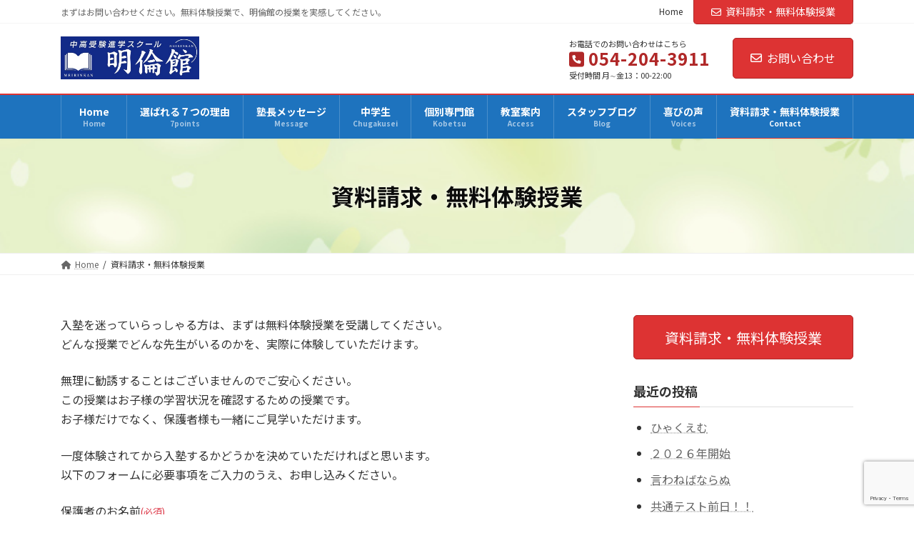

--- FILE ---
content_type: text/html; charset=UTF-8
request_url: https://meirinkan.net/contact
body_size: 14967
content:
<!DOCTYPE html>
<html lang="ja">
<head>
<meta charset="utf-8">
<meta http-equiv="X-UA-Compatible" content="IE=edge">
<meta name="viewport" content="width=device-width, initial-scale=1">
<!-- Google tag (gtag.js) --><script async src="https://www.googletagmanager.com/gtag/js?id=G-Q6R0F4575W"></script><script>window.dataLayer = window.dataLayer || [];function gtag(){dataLayer.push(arguments);}gtag('js', new Date());gtag('config', 'G-Q6R0F4575W');</script>
<meta name='robots' content='index, follow, max-image-preview:large, max-snippet:-1, max-video-preview:-1' />

	<!-- This site is optimized with the Yoast SEO plugin v18.0 - https://yoast.com/wordpress/plugins/seo/ -->
	<title>資料請求・無料体験授業 - 明倫館 本部教室</title>
	<link rel="canonical" href="https://meirinkan.net/contact" />
	<meta property="og:locale" content="ja_JP" />
	<meta property="og:type" content="article" />
	<meta property="og:title" content="資料請求・無料体験授業 - 明倫館 本部教室" />
	<meta property="og:description" content="入塾を迷っていらっしゃる方は、まずは無料体験授業を受講してください。どんな授業でどんな先生がいるのかを、実際に体験していただけます。 無理に勧誘することはございませんのでご安心ください。この授業はお子様の学習状況を確認す [&hellip;]" />
	<meta property="og:url" content="https://meirinkan.net/contact" />
	<meta property="og:site_name" content="明倫館 本部教室" />
	<meta property="article:modified_time" content="2023-06-08T07:00:22+00:00" />
	<meta name="twitter:card" content="summary_large_image" />
	<meta name="twitter:label1" content="推定読み取り時間" />
	<meta name="twitter:data1" content="1分" />
	<script type="application/ld+json" class="yoast-schema-graph">{"@context":"https://schema.org","@graph":[{"@type":"WebSite","@id":"https://meirinkan.net/#website","url":"https://meirinkan.net/","name":"明倫館 本部教室","description":"静岡市葵区にある学習塾、明倫館 本部教室です。集団指導と個別指導の２つの指導形態で、小学部は公立小学生と静大附属小学生が対象です。静大附属中学受験にも対応しています。 中学部は公立中学生と静大附属中学生が対象です。地元で20年、静岡高校、静大附属静岡中学校を始め、高校受験、中学受験で毎年多くの生徒の志望校合格を実現しています。","potentialAction":[{"@type":"SearchAction","target":{"@type":"EntryPoint","urlTemplate":"https://meirinkan.net/?s={search_term_string}"},"query-input":"required name=search_term_string"}],"inLanguage":"ja"},{"@type":"WebPage","@id":"https://meirinkan.net/contact#webpage","url":"https://meirinkan.net/contact","name":"資料請求・無料体験授業 - 明倫館 本部教室","isPartOf":{"@id":"https://meirinkan.net/#website"},"datePublished":"2022-01-22T04:51:42+00:00","dateModified":"2023-06-08T07:00:22+00:00","breadcrumb":{"@id":"https://meirinkan.net/contact#breadcrumb"},"inLanguage":"ja","potentialAction":[{"@type":"ReadAction","target":["https://meirinkan.net/contact"]}]},{"@type":"BreadcrumbList","@id":"https://meirinkan.net/contact#breadcrumb","itemListElement":[{"@type":"ListItem","position":1,"name":"ホーム","item":"https://meirinkan.net/"},{"@type":"ListItem","position":2,"name":"資料請求・無料体験授業"}]}]}</script>
	<!-- / Yoast SEO plugin. -->


<link rel='dns-prefetch' href='//webfonts.sakura.ne.jp' />
<link rel="alternate" type="application/rss+xml" title="明倫館 本部教室 &raquo; フィード" href="https://meirinkan.net/feed" />
<link rel="alternate" type="application/rss+xml" title="明倫館 本部教室 &raquo; コメントフィード" href="https://meirinkan.net/comments/feed" />
<meta name="description" content="入塾を迷っていらっしゃる方は、まずは無料体験授業を受講してください。どんな授業でどんな先生がいるのかを、実際に体験していただけます。無理に勧誘することはございませんのでご安心ください。この授業はお子様の学習状況を確認するための授業です。お子様だけでなく、保護者様も一緒にご見学いただけます。一度体験されてから入塾するかどうかを決めていただければと思います。以下のフォームに必要事項をご入力のうえ、お申し込みください。" /><script type="text/javascript">
/* <![CDATA[ */
window._wpemojiSettings = {"baseUrl":"https:\/\/s.w.org\/images\/core\/emoji\/14.0.0\/72x72\/","ext":".png","svgUrl":"https:\/\/s.w.org\/images\/core\/emoji\/14.0.0\/svg\/","svgExt":".svg","source":{"concatemoji":"https:\/\/meirinkan.net\/wp-includes\/js\/wp-emoji-release.min.js?ver=6.4.7"}};
/*! This file is auto-generated */
!function(i,n){var o,s,e;function c(e){try{var t={supportTests:e,timestamp:(new Date).valueOf()};sessionStorage.setItem(o,JSON.stringify(t))}catch(e){}}function p(e,t,n){e.clearRect(0,0,e.canvas.width,e.canvas.height),e.fillText(t,0,0);var t=new Uint32Array(e.getImageData(0,0,e.canvas.width,e.canvas.height).data),r=(e.clearRect(0,0,e.canvas.width,e.canvas.height),e.fillText(n,0,0),new Uint32Array(e.getImageData(0,0,e.canvas.width,e.canvas.height).data));return t.every(function(e,t){return e===r[t]})}function u(e,t,n){switch(t){case"flag":return n(e,"\ud83c\udff3\ufe0f\u200d\u26a7\ufe0f","\ud83c\udff3\ufe0f\u200b\u26a7\ufe0f")?!1:!n(e,"\ud83c\uddfa\ud83c\uddf3","\ud83c\uddfa\u200b\ud83c\uddf3")&&!n(e,"\ud83c\udff4\udb40\udc67\udb40\udc62\udb40\udc65\udb40\udc6e\udb40\udc67\udb40\udc7f","\ud83c\udff4\u200b\udb40\udc67\u200b\udb40\udc62\u200b\udb40\udc65\u200b\udb40\udc6e\u200b\udb40\udc67\u200b\udb40\udc7f");case"emoji":return!n(e,"\ud83e\udef1\ud83c\udffb\u200d\ud83e\udef2\ud83c\udfff","\ud83e\udef1\ud83c\udffb\u200b\ud83e\udef2\ud83c\udfff")}return!1}function f(e,t,n){var r="undefined"!=typeof WorkerGlobalScope&&self instanceof WorkerGlobalScope?new OffscreenCanvas(300,150):i.createElement("canvas"),a=r.getContext("2d",{willReadFrequently:!0}),o=(a.textBaseline="top",a.font="600 32px Arial",{});return e.forEach(function(e){o[e]=t(a,e,n)}),o}function t(e){var t=i.createElement("script");t.src=e,t.defer=!0,i.head.appendChild(t)}"undefined"!=typeof Promise&&(o="wpEmojiSettingsSupports",s=["flag","emoji"],n.supports={everything:!0,everythingExceptFlag:!0},e=new Promise(function(e){i.addEventListener("DOMContentLoaded",e,{once:!0})}),new Promise(function(t){var n=function(){try{var e=JSON.parse(sessionStorage.getItem(o));if("object"==typeof e&&"number"==typeof e.timestamp&&(new Date).valueOf()<e.timestamp+604800&&"object"==typeof e.supportTests)return e.supportTests}catch(e){}return null}();if(!n){if("undefined"!=typeof Worker&&"undefined"!=typeof OffscreenCanvas&&"undefined"!=typeof URL&&URL.createObjectURL&&"undefined"!=typeof Blob)try{var e="postMessage("+f.toString()+"("+[JSON.stringify(s),u.toString(),p.toString()].join(",")+"));",r=new Blob([e],{type:"text/javascript"}),a=new Worker(URL.createObjectURL(r),{name:"wpTestEmojiSupports"});return void(a.onmessage=function(e){c(n=e.data),a.terminate(),t(n)})}catch(e){}c(n=f(s,u,p))}t(n)}).then(function(e){for(var t in e)n.supports[t]=e[t],n.supports.everything=n.supports.everything&&n.supports[t],"flag"!==t&&(n.supports.everythingExceptFlag=n.supports.everythingExceptFlag&&n.supports[t]);n.supports.everythingExceptFlag=n.supports.everythingExceptFlag&&!n.supports.flag,n.DOMReady=!1,n.readyCallback=function(){n.DOMReady=!0}}).then(function(){return e}).then(function(){var e;n.supports.everything||(n.readyCallback(),(e=n.source||{}).concatemoji?t(e.concatemoji):e.wpemoji&&e.twemoji&&(t(e.twemoji),t(e.wpemoji)))}))}((window,document),window._wpemojiSettings);
/* ]]> */
</script>
<link rel='stylesheet' id='vkExUnit_common_style-css' href='https://meirinkan.net/wp-content/plugins/vk-all-in-one-expansion-unit/assets/css/vkExUnit_style.css?ver=9.107.1.1' type='text/css' media='all' />
<style id='vkExUnit_common_style-inline-css' type='text/css'>
:root {--ver_page_top_button_url:url(https://meirinkan.net/wp-content/plugins/vk-all-in-one-expansion-unit/assets/images/to-top-btn-icon.svg);}@font-face {font-weight: normal;font-style: normal;font-family: "vk_sns";src: url("https://meirinkan.net/wp-content/plugins/vk-all-in-one-expansion-unit/inc/sns/icons/fonts/vk_sns.eot?-bq20cj");src: url("https://meirinkan.net/wp-content/plugins/vk-all-in-one-expansion-unit/inc/sns/icons/fonts/vk_sns.eot?#iefix-bq20cj") format("embedded-opentype"),url("https://meirinkan.net/wp-content/plugins/vk-all-in-one-expansion-unit/inc/sns/icons/fonts/vk_sns.woff?-bq20cj") format("woff"),url("https://meirinkan.net/wp-content/plugins/vk-all-in-one-expansion-unit/inc/sns/icons/fonts/vk_sns.ttf?-bq20cj") format("truetype"),url("https://meirinkan.net/wp-content/plugins/vk-all-in-one-expansion-unit/inc/sns/icons/fonts/vk_sns.svg?-bq20cj#vk_sns") format("svg");}
.veu_promotion-alert__content--text {border: 1px solid rgba(0,0,0,0.125);padding: 0.5em 1em;border-radius: var(--vk-size-radius);margin-bottom: var(--vk-margin-block-bottom);font-size: 0.875rem;}/* Alert Content部分に段落タグを入れた場合に最後の段落の余白を0にする */.veu_promotion-alert__content--text p:last-of-type{margin-bottom:0;margin-top: 0;}
</style>
<link rel='stylesheet' id='vk-header-top-css' href='https://meirinkan.net/wp-content/plugins/lightning-g3-pro-unit/inc/header-top/package/css/header-top.css?ver=0.1.1' type='text/css' media='all' />
<style id='vk-header-top-inline-css' type='text/css'>
/* Header Top */.header-top{background-color:#ffffff;border-bottom: 1px solid #f5f5f5;}
</style>
<style id='wp-emoji-styles-inline-css' type='text/css'>

	img.wp-smiley, img.emoji {
		display: inline !important;
		border: none !important;
		box-shadow: none !important;
		height: 1em !important;
		width: 1em !important;
		margin: 0 0.07em !important;
		vertical-align: -0.1em !important;
		background: none !important;
		padding: 0 !important;
	}
</style>
<link rel='stylesheet' id='wp-block-library-css' href='https://meirinkan.net/wp-includes/css/dist/block-library/style.min.css?ver=6.4.7' type='text/css' media='all' />
<style id='wp-block-library-inline-css' type='text/css'>
.vk-cols--reverse{flex-direction:row-reverse}.vk-cols--hasbtn{margin-bottom:0}.vk-cols--hasbtn>.row>.vk_gridColumn_item,.vk-cols--hasbtn>.wp-block-column{position:relative;padding-bottom:3em}.vk-cols--hasbtn>.row>.vk_gridColumn_item>.wp-block-buttons,.vk-cols--hasbtn>.row>.vk_gridColumn_item>.vk_button,.vk-cols--hasbtn>.wp-block-column>.wp-block-buttons,.vk-cols--hasbtn>.wp-block-column>.vk_button{position:absolute;bottom:0;width:100%}.vk-cols--fit.wp-block-columns{gap:0}.vk-cols--fit.wp-block-columns,.vk-cols--fit.wp-block-columns:not(.is-not-stacked-on-mobile){margin-top:0;margin-bottom:0;justify-content:space-between}.vk-cols--fit.wp-block-columns>.wp-block-column *:last-child,.vk-cols--fit.wp-block-columns:not(.is-not-stacked-on-mobile)>.wp-block-column *:last-child{margin-bottom:0}.vk-cols--fit.wp-block-columns>.wp-block-column>.wp-block-cover,.vk-cols--fit.wp-block-columns:not(.is-not-stacked-on-mobile)>.wp-block-column>.wp-block-cover{margin-top:0}.vk-cols--fit.wp-block-columns.has-background,.vk-cols--fit.wp-block-columns:not(.is-not-stacked-on-mobile).has-background{padding:0}@media(max-width: 599px){.vk-cols--fit.wp-block-columns:not(.has-background)>.wp-block-column:not(.has-background),.vk-cols--fit.wp-block-columns:not(.is-not-stacked-on-mobile):not(.has-background)>.wp-block-column:not(.has-background){padding-left:0 !important;padding-right:0 !important}}@media(min-width: 782px){.vk-cols--fit.wp-block-columns .block-editor-block-list__block.wp-block-column:not(:first-child),.vk-cols--fit.wp-block-columns>.wp-block-column:not(:first-child),.vk-cols--fit.wp-block-columns:not(.is-not-stacked-on-mobile) .block-editor-block-list__block.wp-block-column:not(:first-child),.vk-cols--fit.wp-block-columns:not(.is-not-stacked-on-mobile)>.wp-block-column:not(:first-child){margin-left:0}}@media(min-width: 600px)and (max-width: 781px){.vk-cols--fit.wp-block-columns .wp-block-column:nth-child(2n),.vk-cols--fit.wp-block-columns:not(.is-not-stacked-on-mobile) .wp-block-column:nth-child(2n){margin-left:0}.vk-cols--fit.wp-block-columns .wp-block-column:not(:only-child),.vk-cols--fit.wp-block-columns:not(.is-not-stacked-on-mobile) .wp-block-column:not(:only-child){flex-basis:50% !important}}.vk-cols--fit--gap1.wp-block-columns{gap:1px}@media(min-width: 600px)and (max-width: 781px){.vk-cols--fit--gap1.wp-block-columns .wp-block-column:not(:only-child){flex-basis:calc(50% - 1px) !important}}.vk-cols--fit.vk-cols--grid>.block-editor-block-list__block,.vk-cols--fit.vk-cols--grid>.wp-block-column,.vk-cols--fit.vk-cols--grid:not(.is-not-stacked-on-mobile)>.block-editor-block-list__block,.vk-cols--fit.vk-cols--grid:not(.is-not-stacked-on-mobile)>.wp-block-column{flex-basis:50%;box-sizing:border-box}@media(max-width: 599px){.vk-cols--fit.vk-cols--grid.vk-cols--grid--alignfull>.wp-block-column:nth-child(2)>.wp-block-cover,.vk-cols--fit.vk-cols--grid.vk-cols--grid--alignfull>.wp-block-column:nth-child(2)>.vk_outer,.vk-cols--fit.vk-cols--grid:not(.is-not-stacked-on-mobile).vk-cols--grid--alignfull>.wp-block-column:nth-child(2)>.wp-block-cover,.vk-cols--fit.vk-cols--grid:not(.is-not-stacked-on-mobile).vk-cols--grid--alignfull>.wp-block-column:nth-child(2)>.vk_outer{width:100vw;margin-right:calc((100% - 100vw)/2);margin-left:calc((100% - 100vw)/2)}}@media(min-width: 600px){.vk-cols--fit.vk-cols--grid.vk-cols--grid--alignfull>.wp-block-column:nth-child(2)>.wp-block-cover,.vk-cols--fit.vk-cols--grid.vk-cols--grid--alignfull>.wp-block-column:nth-child(2)>.vk_outer,.vk-cols--fit.vk-cols--grid:not(.is-not-stacked-on-mobile).vk-cols--grid--alignfull>.wp-block-column:nth-child(2)>.wp-block-cover,.vk-cols--fit.vk-cols--grid:not(.is-not-stacked-on-mobile).vk-cols--grid--alignfull>.wp-block-column:nth-child(2)>.vk_outer{margin-right:calc(100% - 50vw);width:50vw}}@media(min-width: 600px){.vk-cols--fit.vk-cols--grid.vk-cols--grid--alignfull.vk-cols--reverse>.wp-block-column,.vk-cols--fit.vk-cols--grid:not(.is-not-stacked-on-mobile).vk-cols--grid--alignfull.vk-cols--reverse>.wp-block-column{margin-left:0;margin-right:0}.vk-cols--fit.vk-cols--grid.vk-cols--grid--alignfull.vk-cols--reverse>.wp-block-column:nth-child(2)>.wp-block-cover,.vk-cols--fit.vk-cols--grid.vk-cols--grid--alignfull.vk-cols--reverse>.wp-block-column:nth-child(2)>.vk_outer,.vk-cols--fit.vk-cols--grid:not(.is-not-stacked-on-mobile).vk-cols--grid--alignfull.vk-cols--reverse>.wp-block-column:nth-child(2)>.wp-block-cover,.vk-cols--fit.vk-cols--grid:not(.is-not-stacked-on-mobile).vk-cols--grid--alignfull.vk-cols--reverse>.wp-block-column:nth-child(2)>.vk_outer{margin-left:calc(100% - 50vw)}}.vk-cols--menu h2,.vk-cols--menu h3,.vk-cols--menu h4,.vk-cols--menu h5{margin-bottom:.2em;text-shadow:#000 0 0 10px}.vk-cols--menu h2:first-child,.vk-cols--menu h3:first-child,.vk-cols--menu h4:first-child,.vk-cols--menu h5:first-child{margin-top:0}.vk-cols--menu p{margin-bottom:1rem;text-shadow:#000 0 0 10px}.vk-cols--menu .wp-block-cover__inner-container:last-child{margin-bottom:0}.vk-cols--fitbnrs .wp-block-column .wp-block-cover:hover img{filter:unset}.vk-cols--fitbnrs .wp-block-column .wp-block-cover:hover{background-color:unset}.vk-cols--fitbnrs .wp-block-column .wp-block-cover:hover .wp-block-cover__image-background{filter:unset !important}.vk-cols--fitbnrs .wp-block-cover .wp-block-cover__inner-container{position:absolute;height:100%;width:100%}.vk-cols--fitbnrs .vk_button{height:100%;margin:0}.vk-cols--fitbnrs .vk_button .vk_button_btn,.vk-cols--fitbnrs .vk_button .btn{height:100%;width:100%;border:none;box-shadow:none;background-color:unset !important;transition:unset}.vk-cols--fitbnrs .vk_button .vk_button_btn:hover,.vk-cols--fitbnrs .vk_button .btn:hover{transition:unset}.vk-cols--fitbnrs .vk_button .vk_button_btn:after,.vk-cols--fitbnrs .vk_button .btn:after{border:none}.vk-cols--fitbnrs .vk_button .vk_button_link_txt{width:100%;position:absolute;top:50%;left:50%;transform:translateY(-50%) translateX(-50%);font-size:2rem;text-shadow:#000 0 0 10px}.vk-cols--fitbnrs .vk_button .vk_button_link_subCaption{width:100%;position:absolute;top:calc(50% + 2.2em);left:50%;transform:translateY(-50%) translateX(-50%);text-shadow:#000 0 0 10px}@media(min-width: 992px){.vk-cols--media.wp-block-columns{gap:3rem}}.vk-fit-map figure{margin-bottom:0}.vk-fit-map iframe{position:relative;margin-bottom:0;display:block;max-height:400px;width:100vw}.vk-fit-map:is(.alignfull,.alignwide) div{max-width:100%}.vk-table--th--width25 :where(tr>*:first-child){width:25%}.vk-table--th--width30 :where(tr>*:first-child){width:30%}.vk-table--th--width35 :where(tr>*:first-child){width:35%}.vk-table--th--width40 :where(tr>*:first-child){width:40%}.vk-table--th--bg-bright :where(tr>*:first-child){background-color:var(--wp--preset--color--bg-secondary, rgba(0, 0, 0, 0.05))}@media(max-width: 599px){.vk-table--mobile-block :is(th,td){width:100%;display:block}.vk-table--mobile-block.wp-block-table table :is(th,td){border-top:none}}.vk-table--width--th25 :where(tr>*:first-child){width:25%}.vk-table--width--th30 :where(tr>*:first-child){width:30%}.vk-table--width--th35 :where(tr>*:first-child){width:35%}.vk-table--width--th40 :where(tr>*:first-child){width:40%}.no-margin{margin:0}@media(max-width: 599px){.wp-block-image.vk-aligncenter--mobile>.alignright{float:none;margin-left:auto;margin-right:auto}.vk-no-padding-horizontal--mobile{padding-left:0 !important;padding-right:0 !important}}
/* VK Color Palettes */:root{ --vk-color-primary:#dd3333}:root .has-vk-color-primary-color { color:var(--vk-color-primary); }:root .has-vk-color-primary-background-color { background-color:var(--vk-color-primary); }:root{ --vk-color-primary-dark:#b02828}:root .has-vk-color-primary-dark-color { color:var(--vk-color-primary-dark); }:root .has-vk-color-primary-dark-background-color { background-color:var(--vk-color-primary-dark); }:root{ --vk-color-primary-vivid:#f33838}:root .has-vk-color-primary-vivid-color { color:var(--vk-color-primary-vivid); }:root .has-vk-color-primary-vivid-background-color { background-color:var(--vk-color-primary-vivid); }
</style>
<style id='classic-theme-styles-inline-css' type='text/css'>
/*! This file is auto-generated */
.wp-block-button__link{color:#fff;background-color:#32373c;border-radius:9999px;box-shadow:none;text-decoration:none;padding:calc(.667em + 2px) calc(1.333em + 2px);font-size:1.125em}.wp-block-file__button{background:#32373c;color:#fff;text-decoration:none}
</style>
<style id='global-styles-inline-css' type='text/css'>
body{--wp--preset--color--black: #000000;--wp--preset--color--cyan-bluish-gray: #abb8c3;--wp--preset--color--white: #ffffff;--wp--preset--color--pale-pink: #f78da7;--wp--preset--color--vivid-red: #cf2e2e;--wp--preset--color--luminous-vivid-orange: #ff6900;--wp--preset--color--luminous-vivid-amber: #fcb900;--wp--preset--color--light-green-cyan: #7bdcb5;--wp--preset--color--vivid-green-cyan: #00d084;--wp--preset--color--pale-cyan-blue: #8ed1fc;--wp--preset--color--vivid-cyan-blue: #0693e3;--wp--preset--color--vivid-purple: #9b51e0;--wp--preset--gradient--vivid-cyan-blue-to-vivid-purple: linear-gradient(135deg,rgba(6,147,227,1) 0%,rgb(155,81,224) 100%);--wp--preset--gradient--light-green-cyan-to-vivid-green-cyan: linear-gradient(135deg,rgb(122,220,180) 0%,rgb(0,208,130) 100%);--wp--preset--gradient--luminous-vivid-amber-to-luminous-vivid-orange: linear-gradient(135deg,rgba(252,185,0,1) 0%,rgba(255,105,0,1) 100%);--wp--preset--gradient--luminous-vivid-orange-to-vivid-red: linear-gradient(135deg,rgba(255,105,0,1) 0%,rgb(207,46,46) 100%);--wp--preset--gradient--very-light-gray-to-cyan-bluish-gray: linear-gradient(135deg,rgb(238,238,238) 0%,rgb(169,184,195) 100%);--wp--preset--gradient--cool-to-warm-spectrum: linear-gradient(135deg,rgb(74,234,220) 0%,rgb(151,120,209) 20%,rgb(207,42,186) 40%,rgb(238,44,130) 60%,rgb(251,105,98) 80%,rgb(254,248,76) 100%);--wp--preset--gradient--blush-light-purple: linear-gradient(135deg,rgb(255,206,236) 0%,rgb(152,150,240) 100%);--wp--preset--gradient--blush-bordeaux: linear-gradient(135deg,rgb(254,205,165) 0%,rgb(254,45,45) 50%,rgb(107,0,62) 100%);--wp--preset--gradient--luminous-dusk: linear-gradient(135deg,rgb(255,203,112) 0%,rgb(199,81,192) 50%,rgb(65,88,208) 100%);--wp--preset--gradient--pale-ocean: linear-gradient(135deg,rgb(255,245,203) 0%,rgb(182,227,212) 50%,rgb(51,167,181) 100%);--wp--preset--gradient--electric-grass: linear-gradient(135deg,rgb(202,248,128) 0%,rgb(113,206,126) 100%);--wp--preset--gradient--midnight: linear-gradient(135deg,rgb(2,3,129) 0%,rgb(40,116,252) 100%);--wp--preset--gradient--vivid-green-cyan-to-vivid-cyan-blue: linear-gradient(135deg,rgba(0,208,132,1) 0%,rgba(6,147,227,1) 100%);--wp--preset--font-size--small: 14px;--wp--preset--font-size--medium: 20px;--wp--preset--font-size--large: 24px;--wp--preset--font-size--x-large: 42px;--wp--preset--font-size--regular: 16px;--wp--preset--font-size--huge: 36px;--wp--preset--spacing--20: 0.44rem;--wp--preset--spacing--30: 0.67rem;--wp--preset--spacing--40: 1rem;--wp--preset--spacing--50: 1.5rem;--wp--preset--spacing--60: 2.25rem;--wp--preset--spacing--70: 3.38rem;--wp--preset--spacing--80: 5.06rem;--wp--preset--shadow--natural: 6px 6px 9px rgba(0, 0, 0, 0.2);--wp--preset--shadow--deep: 12px 12px 50px rgba(0, 0, 0, 0.4);--wp--preset--shadow--sharp: 6px 6px 0px rgba(0, 0, 0, 0.2);--wp--preset--shadow--outlined: 6px 6px 0px -3px rgba(255, 255, 255, 1), 6px 6px rgba(0, 0, 0, 1);--wp--preset--shadow--crisp: 6px 6px 0px rgba(0, 0, 0, 1);}:where(.is-layout-flex){gap: 0.5em;}:where(.is-layout-grid){gap: 0.5em;}body .is-layout-flow > .alignleft{float: left;margin-inline-start: 0;margin-inline-end: 2em;}body .is-layout-flow > .alignright{float: right;margin-inline-start: 2em;margin-inline-end: 0;}body .is-layout-flow > .aligncenter{margin-left: auto !important;margin-right: auto !important;}body .is-layout-constrained > .alignleft{float: left;margin-inline-start: 0;margin-inline-end: 2em;}body .is-layout-constrained > .alignright{float: right;margin-inline-start: 2em;margin-inline-end: 0;}body .is-layout-constrained > .aligncenter{margin-left: auto !important;margin-right: auto !important;}body .is-layout-constrained > :where(:not(.alignleft):not(.alignright):not(.alignfull)){max-width: var(--wp--style--global--content-size);margin-left: auto !important;margin-right: auto !important;}body .is-layout-constrained > .alignwide{max-width: var(--wp--style--global--wide-size);}body .is-layout-flex{display: flex;}body .is-layout-flex{flex-wrap: wrap;align-items: center;}body .is-layout-flex > *{margin: 0;}body .is-layout-grid{display: grid;}body .is-layout-grid > *{margin: 0;}:where(.wp-block-columns.is-layout-flex){gap: 2em;}:where(.wp-block-columns.is-layout-grid){gap: 2em;}:where(.wp-block-post-template.is-layout-flex){gap: 1.25em;}:where(.wp-block-post-template.is-layout-grid){gap: 1.25em;}.has-black-color{color: var(--wp--preset--color--black) !important;}.has-cyan-bluish-gray-color{color: var(--wp--preset--color--cyan-bluish-gray) !important;}.has-white-color{color: var(--wp--preset--color--white) !important;}.has-pale-pink-color{color: var(--wp--preset--color--pale-pink) !important;}.has-vivid-red-color{color: var(--wp--preset--color--vivid-red) !important;}.has-luminous-vivid-orange-color{color: var(--wp--preset--color--luminous-vivid-orange) !important;}.has-luminous-vivid-amber-color{color: var(--wp--preset--color--luminous-vivid-amber) !important;}.has-light-green-cyan-color{color: var(--wp--preset--color--light-green-cyan) !important;}.has-vivid-green-cyan-color{color: var(--wp--preset--color--vivid-green-cyan) !important;}.has-pale-cyan-blue-color{color: var(--wp--preset--color--pale-cyan-blue) !important;}.has-vivid-cyan-blue-color{color: var(--wp--preset--color--vivid-cyan-blue) !important;}.has-vivid-purple-color{color: var(--wp--preset--color--vivid-purple) !important;}.has-black-background-color{background-color: var(--wp--preset--color--black) !important;}.has-cyan-bluish-gray-background-color{background-color: var(--wp--preset--color--cyan-bluish-gray) !important;}.has-white-background-color{background-color: var(--wp--preset--color--white) !important;}.has-pale-pink-background-color{background-color: var(--wp--preset--color--pale-pink) !important;}.has-vivid-red-background-color{background-color: var(--wp--preset--color--vivid-red) !important;}.has-luminous-vivid-orange-background-color{background-color: var(--wp--preset--color--luminous-vivid-orange) !important;}.has-luminous-vivid-amber-background-color{background-color: var(--wp--preset--color--luminous-vivid-amber) !important;}.has-light-green-cyan-background-color{background-color: var(--wp--preset--color--light-green-cyan) !important;}.has-vivid-green-cyan-background-color{background-color: var(--wp--preset--color--vivid-green-cyan) !important;}.has-pale-cyan-blue-background-color{background-color: var(--wp--preset--color--pale-cyan-blue) !important;}.has-vivid-cyan-blue-background-color{background-color: var(--wp--preset--color--vivid-cyan-blue) !important;}.has-vivid-purple-background-color{background-color: var(--wp--preset--color--vivid-purple) !important;}.has-black-border-color{border-color: var(--wp--preset--color--black) !important;}.has-cyan-bluish-gray-border-color{border-color: var(--wp--preset--color--cyan-bluish-gray) !important;}.has-white-border-color{border-color: var(--wp--preset--color--white) !important;}.has-pale-pink-border-color{border-color: var(--wp--preset--color--pale-pink) !important;}.has-vivid-red-border-color{border-color: var(--wp--preset--color--vivid-red) !important;}.has-luminous-vivid-orange-border-color{border-color: var(--wp--preset--color--luminous-vivid-orange) !important;}.has-luminous-vivid-amber-border-color{border-color: var(--wp--preset--color--luminous-vivid-amber) !important;}.has-light-green-cyan-border-color{border-color: var(--wp--preset--color--light-green-cyan) !important;}.has-vivid-green-cyan-border-color{border-color: var(--wp--preset--color--vivid-green-cyan) !important;}.has-pale-cyan-blue-border-color{border-color: var(--wp--preset--color--pale-cyan-blue) !important;}.has-vivid-cyan-blue-border-color{border-color: var(--wp--preset--color--vivid-cyan-blue) !important;}.has-vivid-purple-border-color{border-color: var(--wp--preset--color--vivid-purple) !important;}.has-vivid-cyan-blue-to-vivid-purple-gradient-background{background: var(--wp--preset--gradient--vivid-cyan-blue-to-vivid-purple) !important;}.has-light-green-cyan-to-vivid-green-cyan-gradient-background{background: var(--wp--preset--gradient--light-green-cyan-to-vivid-green-cyan) !important;}.has-luminous-vivid-amber-to-luminous-vivid-orange-gradient-background{background: var(--wp--preset--gradient--luminous-vivid-amber-to-luminous-vivid-orange) !important;}.has-luminous-vivid-orange-to-vivid-red-gradient-background{background: var(--wp--preset--gradient--luminous-vivid-orange-to-vivid-red) !important;}.has-very-light-gray-to-cyan-bluish-gray-gradient-background{background: var(--wp--preset--gradient--very-light-gray-to-cyan-bluish-gray) !important;}.has-cool-to-warm-spectrum-gradient-background{background: var(--wp--preset--gradient--cool-to-warm-spectrum) !important;}.has-blush-light-purple-gradient-background{background: var(--wp--preset--gradient--blush-light-purple) !important;}.has-blush-bordeaux-gradient-background{background: var(--wp--preset--gradient--blush-bordeaux) !important;}.has-luminous-dusk-gradient-background{background: var(--wp--preset--gradient--luminous-dusk) !important;}.has-pale-ocean-gradient-background{background: var(--wp--preset--gradient--pale-ocean) !important;}.has-electric-grass-gradient-background{background: var(--wp--preset--gradient--electric-grass) !important;}.has-midnight-gradient-background{background: var(--wp--preset--gradient--midnight) !important;}.has-small-font-size{font-size: var(--wp--preset--font-size--small) !important;}.has-medium-font-size{font-size: var(--wp--preset--font-size--medium) !important;}.has-large-font-size{font-size: var(--wp--preset--font-size--large) !important;}.has-x-large-font-size{font-size: var(--wp--preset--font-size--x-large) !important;}
.wp-block-navigation a:where(:not(.wp-element-button)){color: inherit;}
:where(.wp-block-post-template.is-layout-flex){gap: 1.25em;}:where(.wp-block-post-template.is-layout-grid){gap: 1.25em;}
:where(.wp-block-columns.is-layout-flex){gap: 2em;}:where(.wp-block-columns.is-layout-grid){gap: 2em;}
.wp-block-pullquote{font-size: 1.5em;line-height: 1.6;}
</style>
<link rel='stylesheet' id='contact-form-7-css' href='https://meirinkan.net/wp-content/plugins/contact-form-7/includes/css/styles.css?ver=5.7.3' type='text/css' media='all' />
<link rel='stylesheet' id='flexible-table-block-css' href='https://meirinkan.net/wp-content/plugins/flexible-table-block/build/style-index.css?ver=1699606156' type='text/css' media='all' />
<style id='flexible-table-block-inline-css' type='text/css'>
.wp-block-flexible-table-block-table.wp-block-flexible-table-block-table>table{width:100%;max-width:100%;border-collapse:collapse;}.wp-block-flexible-table-block-table.wp-block-flexible-table-block-table.is-style-stripes tbody tr:nth-child(odd) th{background-color:#f0f0f1;}.wp-block-flexible-table-block-table.wp-block-flexible-table-block-table.is-style-stripes tbody tr:nth-child(odd) td{background-color:#f0f0f1;}.wp-block-flexible-table-block-table.wp-block-flexible-table-block-table.is-style-stripes tbody tr:nth-child(even) th{background-color:#ffffff;}.wp-block-flexible-table-block-table.wp-block-flexible-table-block-table.is-style-stripes tbody tr:nth-child(even) td{background-color:#ffffff;}.wp-block-flexible-table-block-table.wp-block-flexible-table-block-table>table tr th,.wp-block-flexible-table-block-table.wp-block-flexible-table-block-table>table tr td{padding:0.5em;border-width:1px;border-style:solid;border-color:#000000;text-align:left;vertical-align:middle;}.wp-block-flexible-table-block-table.wp-block-flexible-table-block-table>table tr th{background-color:#f0f0f1;}.wp-block-flexible-table-block-table.wp-block-flexible-table-block-table>table tr td{background-color:#ffffff;}@media screen and (min-width:769px){.wp-block-flexible-table-block-table.is-scroll-on-pc{overflow-x:scroll;}.wp-block-flexible-table-block-table.is-scroll-on-pc table{max-width:none;align-self:self-start;}}@media screen and (max-width:768px){.wp-block-flexible-table-block-table.is-scroll-on-mobile{overflow-x:scroll;}.wp-block-flexible-table-block-table.is-scroll-on-mobile table{max-width:none;align-self:self-start;}.wp-block-flexible-table-block-table table.is-stacked-on-mobile th,.wp-block-flexible-table-block-table table.is-stacked-on-mobile td{width:100%!important;display:block;}}
</style>
<link rel='stylesheet' id='vk-swiper-style-css' href='https://meirinkan.net/wp-content/plugins/vk-blocks-pro/inc/vk-swiper/package/assets/css/swiper.min.css?ver=5.4.5' type='text/css' media='all' />
<link rel='stylesheet' id='whats-new-style-css' href='https://meirinkan.net/wp-content/plugins/whats-new-genarator/whats-new.css?ver=2.0.2' type='text/css' media='all' />
<link rel='stylesheet' id='lightning-common-style-css' href='https://meirinkan.net/wp-content/themes/lightning/_g3/assets/css/style.css?ver=15.5.1' type='text/css' media='all' />
<style id='lightning-common-style-inline-css' type='text/css'>
/* Lightning */:root {--vk-color-primary:#dd3333;--vk-color-primary-dark:#b02828;--vk-color-primary-vivid:#f33838;--g_nav_main_acc_icon_open_url:url(https://meirinkan.net/wp-content/themes/lightning/_g3/inc/vk-mobile-nav/package/images/vk-menu-acc-icon-open-black.svg);--g_nav_main_acc_icon_close_url: url(https://meirinkan.net/wp-content/themes/lightning/_g3/inc/vk-mobile-nav/package/images/vk-menu-close-black.svg);--g_nav_sub_acc_icon_open_url: url(https://meirinkan.net/wp-content/themes/lightning/_g3/inc/vk-mobile-nav/package/images/vk-menu-acc-icon-open-white.svg);--g_nav_sub_acc_icon_close_url: url(https://meirinkan.net/wp-content/themes/lightning/_g3/inc/vk-mobile-nav/package/images/vk-menu-close-white.svg);}
html{scroll-padding-top:var(--vk-size-admin-bar);}
:root {}.main-section {--vk-color-text-link: #1e73be;}
/* vk-mobile-nav */:root {--vk-mobile-nav-menu-btn-bg-src: url("https://meirinkan.net/wp-content/themes/lightning/_g3/inc/vk-mobile-nav/package/images/vk-menu-btn-black.svg");--vk-mobile-nav-menu-btn-close-bg-src: url("https://meirinkan.net/wp-content/themes/lightning/_g3/inc/vk-mobile-nav/package/images/vk-menu-close-black.svg");--vk-menu-acc-icon-open-black-bg-src: url("https://meirinkan.net/wp-content/themes/lightning/_g3/inc/vk-mobile-nav/package/images/vk-menu-acc-icon-open-black.svg");--vk-menu-acc-icon-open-white-bg-src: url("https://meirinkan.net/wp-content/themes/lightning/_g3/inc/vk-mobile-nav/package/images/vk-menu-acc-icon-open-white.svg");--vk-menu-acc-icon-close-black-bg-src: url("https://meirinkan.net/wp-content/themes/lightning/_g3/inc/vk-mobile-nav/package/images/vk-menu-close-black.svg");--vk-menu-acc-icon-close-white-bg-src: url("https://meirinkan.net/wp-content/themes/lightning/_g3/inc/vk-mobile-nav/package/images/vk-menu-close-white.svg");}
</style>
<link rel='stylesheet' id='lightning-design-style-css' href='https://meirinkan.net/wp-content/themes/lightning/_g3/design-skin/origin3/css/style.css?ver=15.5.1' type='text/css' media='all' />
<style id='lightning-design-style-inline-css' type='text/css'>
.tagcloud a:before { font-family: "Font Awesome 5 Free";content: "\f02b";font-weight: bold; }
/* Font switch */.site-header .site-header-logo{ font-family:"Noto Sans JP",sans-serif;font-weight:700;font-display: swap;}.global-nav{ font-family:"Noto Sans JP",sans-serif;font-weight:700;font-display: swap;}h1,h2,h3,h4,h5,h6,.page-header-title{ font-family:"Noto Sans JP",sans-serif;font-weight:700;font-display: swap;}body{ font-family:"Noto Sans JP",sans-serif;font-weight:400;font-display: swap;}
.site-header {background-color:#ffffff ;}.global-nav,.header_scrolled .site-header{background-color:#1e73be;}.global-nav {--vk-color-border-hr: rgba(255, 255, 255, 0.2);}.global-nav-list.vk-menu-acc > li > .acc-btn-open {background-image: url(https://meirinkan.net/wp-content/themes/lightning/_g3/inc/vk-mobile-nav/package/images/vk-menu-acc-icon-open-white.svg);}.global-nav-list.vk-menu-acc > li > .acc-btn-close {background-image: url(https://meirinkan.net/wp-content/themes/lightning/_g3/inc/vk-mobile-nav/package/images/vk-menu-close-white.svg);}.global-nav-list>li>a{color:#fff;}.header_scrolled .site-header {background-color:#1e73be;}.global-nav,.header_scrolled .site-header {border-top:2px solid var(--vk-color-primary);}.header_scrolled .global-nav{border-top:none;}
.vk-campaign-text{color:#fff;background-color:#105be8;background-image: repeating-linear-gradient( 45deg, #105be8, #105be8 7px,rgba(0,0,0,0.08) 7px,rgba(0,0,0,0.08) calc(2 * 7px));}.vk-campaign-text_btn,.vk-campaign-text_btn:link,.vk-campaign-text_btn:visited,.vk-campaign-text_btn:focus,.vk-campaign-text_btn:active{background:#fff;color:#4c4c4c;}a.vk-campaign-text_btn:hover{background:#eab010;color:#fff;}.vk-campaign-text_link,.vk-campaign-text_link:link,.vk-campaign-text_link:hover,.vk-campaign-text_link:visited,.vk-campaign-text_link:active,.vk-campaign-text_link:focus{color:#fff;}
/* page header */:root{--vk-page-header-url : url(https://meirinkobetsu.sakura.ne.jp/meirinshudan02/wp-content/uploads/2022/01/green_obi-1.jpg);}@media ( max-width:575.98px ){:root{--vk-page-header-url : url(https://meirinkobetsu.sakura.ne.jp/meirinshudan02/wp-content/uploads/2022/01/green_obi_sma.jpg);}}.page-header{ position:relative;color:#0c0c0c;text-shadow:0px 0px 10px #f9f9f9;background: var(--vk-page-header-url, url(https://meirinkobetsu.sakura.ne.jp/meirinshudan02/wp-content/uploads/2022/01/green_obi-1.jpg) ) no-repeat 50% center;background-size: cover;background-attachment: fixed;min-height:10rem;}.page-header::before{content:"";position:absolute;top:0;left:0;background-color:#000;opacity:0;width:100%;height:100%;}
.site-footer {background-color:#fcfcfc;color:#212121;}.site-footer {
						--vk-color-text-body: #212121;
						--vk-color-text-link: #212121;
						--vk-color-text-link-hover: #212121;
					}
</style>
<link rel='stylesheet' id='vk-blog-card-css' href='https://meirinkan.net/wp-content/themes/lightning/_g3/inc/vk-wp-oembed-blog-card/package/css/blog-card.css?ver=6.4.7' type='text/css' media='all' />
<link rel='stylesheet' id='veu-cta-css' href='https://meirinkan.net/wp-content/plugins/vk-all-in-one-expansion-unit/inc/call-to-action/package/assets/css/style.css?ver=9.107.1.1' type='text/css' media='all' />
<link rel='stylesheet' id='vk-blocks-build-css-css' href='https://meirinkan.net/wp-content/plugins/vk-blocks-pro/inc/vk-blocks/build/block-build.css?ver=1.15.0' type='text/css' media='all' />
<style id='vk-blocks-build-css-inline-css' type='text/css'>
:root {--vk_flow-arrow: url(https://meirinkan.net/wp-content/plugins/vk-blocks-pro/inc/vk-blocks/images/arrow_bottom.svg);--vk_image-mask-wave01: url(https://meirinkan.net/wp-content/plugins/vk-blocks-pro/inc/vk-blocks/images/wave01.svg);--vk_image-mask-wave02: url(https://meirinkan.net/wp-content/plugins/vk-blocks-pro/inc/vk-blocks/images/wave02.svg);--vk_image-mask-wave03: url(https://meirinkan.net/wp-content/plugins/vk-blocks-pro/inc/vk-blocks/images/wave03.svg);--vk_image-mask-wave04: url(https://meirinkan.net/wp-content/plugins/vk-blocks-pro/inc/vk-blocks/images/wave04.svg);}

	:root {

		--vk-balloon-border-width:1px;

		--vk-balloon-speech-offset:-12px;
	}
	
</style>
<link rel='stylesheet' id='lightning-theme-style-css' href='https://meirinkan.net/wp-content/themes/lightning/style.css?ver=15.5.1' type='text/css' media='all' />
<link rel='stylesheet' id='vk-font-awesome-css' href='https://meirinkan.net/wp-content/themes/lightning/vendor/vektor-inc/font-awesome-versions/src/versions/6/css/all.min.css?ver=6.1.0' type='text/css' media='all' />
<link rel='stylesheet' id='vk-header-layout-css' href='https://meirinkan.net/wp-content/plugins/lightning-g3-pro-unit/inc/header-layout/package/css/header-layout.css?ver=0.23.4' type='text/css' media='all' />
<style id='vk-header-layout-inline-css' type='text/css'>
/* Header Layout */:root {--vk-header-logo-url:url(https://meirinkan.net/wp-content/uploads/2025/03/logo_new.png);}
</style>
<link rel='stylesheet' id='vk-campaign-text-css' href='https://meirinkan.net/wp-content/plugins/lightning-g3-pro-unit/inc/vk-campaign-text/package/css/vk-campaign-text.css?ver=0.1.0' type='text/css' media='all' />
<link rel='stylesheet' id='vk-mobile-fix-nav-css' href='https://meirinkan.net/wp-content/plugins/lightning-g3-pro-unit/inc/vk-mobile-fix-nav/package/css/vk-mobile-fix-nav.css?ver=0.0.0' type='text/css' media='all' />
<script type="text/javascript" src="https://meirinkan.net/wp-includes/js/jquery/jquery.min.js?ver=3.7.1" id="jquery-core-js"></script>
<script type="text/javascript" src="https://meirinkan.net/wp-includes/js/jquery/jquery-migrate.min.js?ver=3.4.1" id="jquery-migrate-js"></script>
<script type="text/javascript" src="//webfonts.sakura.ne.jp/js/sakura.js?ver=2.0.1" id="typesquare_std-js"></script>
<link rel="https://api.w.org/" href="https://meirinkan.net/wp-json/" /><link rel="alternate" type="application/json" href="https://meirinkan.net/wp-json/wp/v2/pages/1325" /><link rel="EditURI" type="application/rsd+xml" title="RSD" href="https://meirinkan.net/xmlrpc.php?rsd" />
<meta name="generator" content="WordPress 6.4.7" />
<link rel='shortlink' href='https://meirinkan.net/?p=1325' />
<link rel="alternate" type="application/json+oembed" href="https://meirinkan.net/wp-json/oembed/1.0/embed?url=https%3A%2F%2Fmeirinkan.net%2Fcontact" />
<link rel="alternate" type="text/xml+oembed" href="https://meirinkan.net/wp-json/oembed/1.0/embed?url=https%3A%2F%2Fmeirinkan.net%2Fcontact&#038;format=xml" />
<!-- Google Tag Manager -->
<script>(function(w,d,s,l,i){w[l]=w[l]||[];w[l].push({'gtm.start':
new Date().getTime(),event:'gtm.js'});var f=d.getElementsByTagName(s)[0],
j=d.createElement(s),dl=l!='dataLayer'?'&l='+l:'';j.async=true;j.src=
'https://www.googletagmanager.com/gtm.js?id='+i+dl;f.parentNode.insertBefore(j,f);
})(window,document,'script','dataLayer','GTM-5CZW88X');</script>
<!-- End Google Tag Manager -->
<style type="text/css" id="custom-background-css">
body.custom-background { background-color: #ffffff; }
</style>
	<!-- [ VK All in One Expansion Unit OGP ] -->
<meta property="og:site_name" content="明倫館 本部教室" />
<meta property="og:url" content="https://meirinkan.net/contact" />
<meta property="og:title" content="資料請求・無料体験授業 | 明倫館 本部教室" />
<meta property="og:description" content="入塾を迷っていらっしゃる方は、まずは無料体験授業を受講してください。どんな授業でどんな先生がいるのかを、実際に体験していただけます。無理に勧誘することはございませんのでご安心ください。この授業はお子様の学習状況を確認するための授業です。お子様だけでなく、保護者様も一緒にご見学いただけます。一度体験されてから入塾するかどうかを決めていただければと思います。以下のフォームに必要事項をご入力のうえ、お申し込みください。" />
<meta property="og:type" content="article" />
<!-- [ / VK All in One Expansion Unit OGP ] -->
<link rel="icon" href="https://meirinkan.net/wp-content/uploads/2021/09/favicon.jpg" sizes="32x32" />
<link rel="icon" href="https://meirinkan.net/wp-content/uploads/2021/09/favicon.jpg" sizes="192x192" />
<link rel="apple-touch-icon" href="https://meirinkan.net/wp-content/uploads/2021/09/favicon.jpg" />
<meta name="msapplication-TileImage" content="https://meirinkan.net/wp-content/uploads/2021/09/favicon.jpg" />
</head>
<body class="page-template-default page page-id-1325 custom-background wp-embed-responsive vk-blocks sidebar-fix sidebar-fix-priority-top device-pc fa_v6_css post-name-contact post-type-page mobile-fix-nav_enable">
<a class="skip-link screen-reader-text" href="#main">コンテンツへスキップ</a>
<a class="skip-link screen-reader-text" href="#vk-mobile-nav">ナビゲーションに移動</a>
<!-- Google Tag Manager (noscript) -->
<noscript><iframe src="https://www.googletagmanager.com/ns.html?id=GTM-5CZW88X"
height="0" width="0" style="display:none;visibility:hidden"></iframe></noscript>
<!-- End Google Tag Manager (noscript) -->

<header id="site-header" class="site-header site-header--layout--sub-active">
	<div class="header-top" id="header-top"><div class="container"><p class="header-top-description">まずはお問い合わせください。無料体験授業で、明倫館の授業を実感してください。</p><nav class="menu-header-top-navigation-container"><ul id="menu-header-top-navigation" class="menu nav"><li id="menu-item-1661" class="menu-item menu-item-type-post_type menu-item-object-page menu-item-home menu-item-1661"><a href="https://meirinkan.net/">Home</a></li>
</ul></nav><div class="header-top-contact-btn"><a href="/contact" class="btn btn-primary"><i class="far fa-envelope"></i>資料請求・無料体験授業</a></div></div><!-- [ / .container ] --></div><!-- [ / #header-top  ] -->	<div id="site-header-container" class="site-header-container site-header-container--scrolled--logo-and-nav-container container">

				<div class="site-header-logo site-header-logo--scrolled--logo-and-nav-container">
		<a href="https://meirinkan.net/">
			<span><img src="https://meirinkan.net/wp-content/uploads/2025/03/logo_new.png" alt="明倫館 本部教室" /></span>
		</a>
		</div>

		<div class="site-header-sub"><p class="contact-txt"><span class="contact-txt-catch">お電話でのお問い合わせはこちら</span><span class="contact-txt-tel"><i class="fas fa-phone-square contact-txt-tel_icon"></i>054-204-3911</span><span class="contact-txt-time">受付時間 月∼金13：00-22:00</span></p><div class="contact-btn"><a href="/contact02" class="btn btn-primary"><i class="far fa-envelope"></i>お問い合わせ</a></div></div>
		<nav id="global-nav" class="global-nav global-nav--layout--penetration global-nav--scrolled--logo-and-nav-container"><ul id="menu-header-navigation" class="menu vk-menu-acc global-nav-list nav"><li id="menu-item-1657" class="menu-item menu-item-type-post_type menu-item-object-page menu-item-home"><a href="https://meirinkan.net/"><strong class="global-nav-name">Home</strong><span class="global-nav-description">Home</span></a></li>
<li id="menu-item-839" class="menu-item menu-item-type-post_type menu-item-object-page"><a href="https://meirinkan.net/reason"><strong class="global-nav-name">選ばれる７つの理由</strong><span class="global-nav-description">7points</span></a></li>
<li id="menu-item-1082" class="menu-item menu-item-type-post_type menu-item-object-page"><a href="https://meirinkan.net/koushi"><strong class="global-nav-name">塾長メッセージ</strong><span class="global-nav-description">Message</span></a></li>
<li id="menu-item-1453" class="menu-item menu-item-type-post_type menu-item-object-page"><a href="https://meirinkan.net/chugakusei"><strong class="global-nav-name">中学生</strong><span class="global-nav-description">Chugakusei</span></a></li>
<li id="menu-item-1681" class="menu-item menu-item-type-post_type menu-item-object-page"><a href="https://meirinkan.net/kobetsu"><strong class="global-nav-name">個別専門館</strong><span class="global-nav-description">Kobetsu</span></a></li>
<li id="menu-item-841" class="menu-item menu-item-type-post_type menu-item-object-page menu-item-has-children"><a href="https://meirinkan.net/%e3%82%a2%e3%82%af%e3%82%bb%e3%82%b9"><strong class="global-nav-name">教室案内</strong><span class="global-nav-description">Access</span></a>
<ul class="sub-menu">
	<li id="menu-item-1854" class="menu-item menu-item-type-post_type menu-item-object-page"><a href="https://meirinkan.net/%e6%a0%a1%e8%88%8e%e6%a1%88%e5%86%85">明倫館案内</a></li>
</ul>
</li>
<li id="menu-item-884" class="menu-item menu-item-type-post_type menu-item-object-page"><a href="https://meirinkan.net/%e5%a1%be%e9%95%b7%e3%83%96%e3%83%ad%e3%82%b0"><strong class="global-nav-name">スタッフブログ</strong><span class="global-nav-description">Blog</span></a></li>
<li id="menu-item-1122" class="menu-item menu-item-type-post_type menu-item-object-page menu-item-has-children"><a href="https://meirinkan.net/%e5%96%9c%e3%81%b3%e3%81%ae%e5%a3%b0"><strong class="global-nav-name">喜びの声</strong><span class="global-nav-description">Voices</span></a>
<ul class="sub-menu">
	<li id="menu-item-1184" class="menu-item menu-item-type-post_type menu-item-object-page"><a href="https://meirinkan.net/goukaku">合格実績</a></li>
</ul>
</li>
<li id="menu-item-1357" class="menu-item menu-item-type-post_type menu-item-object-page current-menu-item page_item page-item-1325 current_page_item"><a href="https://meirinkan.net/contact"><strong class="global-nav-name">資料請求・無料体験授業</strong><span class="global-nav-description">Contact</span></a></li>
</ul></nav>	</div>
	</header>



	<div class="page-header"><div class="page-header-inner container">
<h1 class="page-header-title">資料請求・無料体験授業</h1></div></div><!-- [ /.page-header ] -->

	<!-- [ #breadcrumb ] --><div id="breadcrumb" class="breadcrumb"><div class="container"><ol class="breadcrumb-list" itemscope itemtype="https://schema.org/BreadcrumbList"><li class="breadcrumb-list__item breadcrumb-list__item--home" itemprop="itemListElement" itemscope itemtype="http://schema.org/ListItem"><a href="https://meirinkan.net" itemprop="item"><i class="fas fa-fw fa-home"></i><span itemprop="name">Home</span></a><meta itemprop="position" content="1" /></li><li class="breadcrumb-list__item" itemprop="itemListElement" itemscope itemtype="http://schema.org/ListItem"><span itemprop="name">資料請求・無料体験授業</span><meta itemprop="position" content="2" /></li></ol></div></div><!-- [ /#breadcrumb ] -->


<div class="site-body">
		<div class="site-body-container container">

		<div class="main-section main-section--col--two" id="main" role="main">
			
			<div id="post-1325" class="entry entry-full post-1325 page type-page status-publish hentry">

	
	
	
	<div class="entry-body">
				
<p>入塾を迷っていらっしゃる方は、まずは無料体験授業を受講してください。<br>どんな授業でどんな先生がいるのかを、実際に体験していただけます。</p>



<p>無理に勧誘することはございませんのでご安心ください。<br>この授業はお子様の学習状況を確認するための授業です。<br>お子様だけでなく、保護者様も一緒にご見学いただけます。</p>



<p>一度体験されてから入塾するかどうかを決めていただければと思います。<br>以下のフォームに必要事項をご入力のうえ、お申し込みください。</p>



<div class="wpcf7 no-js" id="wpcf7-f17-p1325-o1" lang="ja" dir="ltr">
<div class="screen-reader-response"><p role="status" aria-live="polite" aria-atomic="true"></p> <ul></ul></div>
<form action="/contact#wpcf7-f17-p1325-o1" method="post" class="wpcf7-form init" aria-label="コンタクトフォーム" novalidate="novalidate" data-status="init">
<div style="display: none;">
<input type="hidden" name="_wpcf7" value="17" />
<input type="hidden" name="_wpcf7_version" value="5.7.3" />
<input type="hidden" name="_wpcf7_locale" value="ja" />
<input type="hidden" name="_wpcf7_unit_tag" value="wpcf7-f17-p1325-o1" />
<input type="hidden" name="_wpcf7_container_post" value="1325" />
<input type="hidden" name="_wpcf7_posted_data_hash" value="" />
<input type="hidden" name="_wpcf7_recaptcha_response" value="" />
</div>
<p>保護者のお名前<small class="text-danger">(必須)</small><br />
<span class="wpcf7-form-control-wrap" data-name="guardian-name"><input size="40" class="wpcf7-form-control wpcf7-text wpcf7-validates-as-required" aria-required="true" aria-invalid="false" value="" type="text" name="guardian-name" /></span>
</p>
<p>お子様のお名前(漢字) <small class="text-danger">(必須)</small><br />
<span class="wpcf7-form-control-wrap" data-name="child-name"><input size="40" class="wpcf7-form-control wpcf7-text wpcf7-validates-as-required" aria-required="true" aria-invalid="false" value="" type="text" name="child-name" /></span>
</p>
<p>お子様のお名前(カナ) <small class="text-danger">(必須)</small><br />
<span class="wpcf7-form-control-wrap" data-name="child-name-kana"><input size="40" class="wpcf7-form-control wpcf7-text wpcf7-validates-as-required" aria-required="true" aria-invalid="false" value="" type="text" name="child-name-kana" /></span>
</p>
<p>お子様の性別<br />
<span class="wpcf7-form-control-wrap" data-name="gender"><span class="wpcf7-form-control wpcf7-radio"><span class="wpcf7-list-item first"><input type="radio" name="gender" value="男" checked="checked" tabindex="" /><span class="wpcf7-list-item-label">男</span></span><span class="wpcf7-list-item last"><input type="radio" name="gender" value="女" tabindex="" /><span class="wpcf7-list-item-label">女</span></span></span></span>
</p>
<p>現在の学年 <small class="text-danger">(必須)</small><br />
<span class="wpcf7-form-control-wrap" data-name="grade"><select class="wpcf7-form-control wpcf7-select wpcf7-validates-as-required" aria-required="true" aria-invalid="false" name="grade"><option value="小学1年生">小学1年生</option><option value="小学2年生">小学2年生</option><option value="小学3年生">小学3年生</option><option value="小学4年生">小学4年生</option><option value="小学5年生">小学5年生</option><option value="小学6年生">小学6年生</option><option value="中学1年生">中学1年生</option><option value="中学2年生">中学2年生</option><option value="中学3年生">中学3年生</option><option value="高校1年生">高校1年生</option><option value="高校2年生">高校2年生</option><option value="高校3年生">高校3年生</option></select></span>
</p>
<p>ご住所<br />
<span class="wpcf7-form-control-wrap" data-name="address"><input size="40" class="wpcf7-form-control wpcf7-text" aria-invalid="false" placeholder="例：静岡市葵区鷹匠3-12-8  セキスイハイム鷹匠ビルディング3F" value="" type="text" name="address" /></span>
</p>
<p>電話番号 <small class="text-danger">(必須)</small><br />
<span class="wpcf7-form-control-wrap" data-name="tel"><input size="40" class="wpcf7-form-control wpcf7-text wpcf7-tel wpcf7-validates-as-required wpcf7-validates-as-tel" aria-required="true" aria-invalid="false" value="" type="tel" name="tel" /></span>
</p>
<p>メールアドレス <small class="text-danger">(必須)</small><br />
<span class="wpcf7-form-control-wrap" data-name="your-email"><input size="40" class="wpcf7-form-control wpcf7-text wpcf7-email wpcf7-validates-as-required wpcf7-validates-as-email" aria-required="true" aria-invalid="false" value="" type="email" name="your-email" /></span>
</p>
<p>お問い合わせ教室<br />
<span class="wpcf7-form-control-wrap" data-name="radio-226"><span class="wpcf7-form-control wpcf7-radio"><span class="wpcf7-list-item first"><input type="radio" name="radio-226" value="本部教室" checked="checked" tabindex="" /><span class="wpcf7-list-item-label">本部教室</span></span><span class="wpcf7-list-item"><input type="radio" name="radio-226" value="昭和通り教室" tabindex="" /><span class="wpcf7-list-item-label">昭和通り教室</span></span><span class="wpcf7-list-item"><input type="radio" name="radio-226" value="小鹿教室" tabindex="" /><span class="wpcf7-list-item-label">小鹿教室</span></span><span class="wpcf7-list-item last"><input type="radio" name="radio-226" value="竜南教室" tabindex="" /><span class="wpcf7-list-item-label">竜南教室</span></span></span></span>
</p>
<p>お問合せ内容<br />
<small>※体験授業の希望時間や、お子様の現在の学習状況などをご入力ください。</small><br />
<span class="wpcf7-form-control-wrap" data-name="your-message"><textarea cols="40" rows="10" class="wpcf7-form-control wpcf7-textarea" aria-invalid="false" name="your-message"></textarea></span>
</p>
<p>確認画面は表示されません。上記内容にて送信しますがよろしいですか？<small class="text-danger">（必須）</small><br />
<span class="wpcf7-form-control-wrap" data-name="kakunin"><span class="wpcf7-form-control wpcf7-checkbox wpcf7-validates-as-required"><span class="wpcf7-list-item first last"><input type="checkbox" name="kakunin[]" value="はい" tabindex="" /><span class="wpcf7-list-item-label">はい</span></span></span></span>
</p>
<p class="center"><input class="wpcf7-form-control has-spinner wpcf7-submit btn btn-primary btn-lg btn-block" type="submit" value="送信" />
</p><div class="wpcf7-response-output" aria-hidden="true"></div>
</form>
</div>

			</div>

	
	
	
	
		
	
</div><!-- [ /#post-1325 ] -->

	
		
		
		
		
	

					</div><!-- [ /.main-section ] -->

		<div class="sub-section sub-section--col--two">
<aside class="widget widget_vkexunit_button" id="vkexunit_button-2">		<div class="veu_button">
			<a class="btn btn-block btn-primary btn-lg" href="/contact">
			<span class="button_mainText">

			資料請求・無料体験授業
			</span>
						</a>
		</div>
				</aside>		
		<aside class="widget widget_recent_entries" id="recent-posts-3">
		<h4 class="widget-title sub-section-title">最近の投稿</h4>
		<ul>
											<li>
					<a href="https://meirinkan.net/archives/4723">ひゃくえむ</a>
									</li>
											<li>
					<a href="https://meirinkan.net/archives/4718">２０２６年開始</a>
									</li>
											<li>
					<a href="https://meirinkan.net/archives/4715">言わねばならぬ</a>
									</li>
											<li>
					<a href="https://meirinkan.net/archives/4727">共通テスト前日！！</a>
									</li>
											<li>
					<a href="https://meirinkan.net/archives/4721">復習を！</a>
									</li>
					</ul>

		</aside> </div><!-- [ /.sub-section ] -->

	</div><!-- [ /.site-body-container ] -->

	
</div><!-- [ /.site-body ] -->


<footer class="site-footer">

		
				<div class="container site-footer-content">
					<div class="row">
				<div class="col-lg-4 col-md-6"><aside class="widget widget_wp_widget_vkexunit_profile" id="wp_widget_vkexunit_profile-2">
<div class="veu_profile">
<div class="profile" >
		<div class="media_outer media_left" style="width:200px;"><img class="profile_media" src="https://meirinkan.net/wp-content/uploads/2025/03/logo_new.png" alt="logo_new" /></div><p class="profile_text">〒420-0838　静岡市葵区相生町12−18<br />
静塩ビル2F</p>

</div>
<!-- / .site-profile -->
</div>
		</aside></div><div class="col-lg-4 col-md-6"></div><div class="col-lg-4 col-md-6"></div>			</div>
				</div>
	
	
	<div class="container site-footer-copyright">
			<p>Copyright &copy; 明倫館 本部教室 All Rights Reserved.</p>	</div>
</footer> 
<div id="vk-mobile-nav-menu-btn" class="vk-mobile-nav-menu-btn">MENU</div><div class="vk-mobile-nav vk-mobile-nav-drop-in" id="vk-mobile-nav"><nav class="vk-mobile-nav-menu-outer" role="navigation"><ul id="menu-header-navigation-1" class="vk-menu-acc menu"><li id="menu-item-1657" class="menu-item menu-item-type-post_type menu-item-object-page menu-item-home menu-item-1657"><a href="https://meirinkan.net/">Home</a></li>
<li id="menu-item-839" class="menu-item menu-item-type-post_type menu-item-object-page menu-item-839"><a href="https://meirinkan.net/reason">選ばれる７つの理由</a></li>
<li id="menu-item-1082" class="menu-item menu-item-type-post_type menu-item-object-page menu-item-1082"><a href="https://meirinkan.net/koushi">塾長メッセージ</a></li>
<li id="menu-item-1453" class="menu-item menu-item-type-post_type menu-item-object-page menu-item-1453"><a href="https://meirinkan.net/chugakusei">中学生</a></li>
<li id="menu-item-1681" class="menu-item menu-item-type-post_type menu-item-object-page menu-item-1681"><a href="https://meirinkan.net/kobetsu">個別専門館</a></li>
<li id="menu-item-841" class="menu-item menu-item-type-post_type menu-item-object-page menu-item-has-children menu-item-841"><a href="https://meirinkan.net/%e3%82%a2%e3%82%af%e3%82%bb%e3%82%b9">教室案内</a>
<ul class="sub-menu">
	<li id="menu-item-1854" class="menu-item menu-item-type-post_type menu-item-object-page menu-item-1854"><a href="https://meirinkan.net/%e6%a0%a1%e8%88%8e%e6%a1%88%e5%86%85">明倫館案内</a></li>
</ul>
</li>
<li id="menu-item-884" class="menu-item menu-item-type-post_type menu-item-object-page menu-item-884"><a href="https://meirinkan.net/%e5%a1%be%e9%95%b7%e3%83%96%e3%83%ad%e3%82%b0">スタッフブログ</a></li>
<li id="menu-item-1122" class="menu-item menu-item-type-post_type menu-item-object-page menu-item-has-children menu-item-1122"><a href="https://meirinkan.net/%e5%96%9c%e3%81%b3%e3%81%ae%e5%a3%b0">喜びの声</a>
<ul class="sub-menu">
	<li id="menu-item-1184" class="menu-item menu-item-type-post_type menu-item-object-page menu-item-1184"><a href="https://meirinkan.net/goukaku">合格実績</a></li>
</ul>
</li>
<li id="menu-item-1357" class="menu-item menu-item-type-post_type menu-item-object-page current-menu-item page_item page-item-1325 current_page_item menu-item-1357"><a href="https://meirinkan.net/contact" aria-current="page">資料請求・無料体験授業</a></li>
</ul></nav></div>			<nav class="mobile-fix-nav" style="background-color: #ff1111;">

				
								<ul class="mobile-fix-nav-menu">

						<li><a href="https://meirinkan.net"  style="color: #ffffff;">
		            <span class="link-icon"><i class="fas fa-home"></i></span>HOME</a></li><li><a href="https://goo.gl/maps/8wjXSF7cGbHGBwvF9"  target="_blank" style="color: #ffffff;">
		            <span class="link-icon"><i class="fas fa-map-marker-alt"></i></span>アクセス</a></li><li><a href="https://meirinkan.net/contact02/"  style="color: #ffffff;">
		            <span class="link-icon"><i class="fas fa-envelope"></i></span>お問い合わせ</a></li><li><a href="tel:054-204-3911"  target="_blank" style="color: #ffffff;">
		            <span class="link-icon"><i class="fas fa-phone-square"></i></span>TEL</a></li>
				</ul>
							  </nav>

			
<link href="https://fonts.googleapis.com/css2?family=Noto+Sans+JP:wght@400;700&display=swap&subset=japanese&ver=0.2.1" rel="stylesheet"><link rel='stylesheet' id='add_google_fonts_Lato-css' href='//fonts.googleapis.com/css2?family=Lato%3Awght%40400%3B700&#038;display=swap&#038;subset=japanese&#038;ver=15.5.1' type='text/css' media='all' />
<link rel='stylesheet' id='add_google_fonts_noto_sans-css' href='//fonts.googleapis.com/css2?family=Noto+Sans+JP%3Awght%40400%3B700&#038;display=swap&#038;subset=japanese&#038;ver=15.5.1' type='text/css' media='all' />
<script type="text/javascript" src="https://meirinkan.net/wp-content/plugins/contact-form-7/includes/swv/js/index.js?ver=5.7.3" id="swv-js"></script>
<script type="text/javascript" id="contact-form-7-js-extra">
/* <![CDATA[ */
var wpcf7 = {"api":{"root":"https:\/\/meirinkan.net\/wp-json\/","namespace":"contact-form-7\/v1"}};
/* ]]> */
</script>
<script type="text/javascript" src="https://meirinkan.net/wp-content/plugins/contact-form-7/includes/js/index.js?ver=5.7.3" id="contact-form-7-js"></script>
<script type="text/javascript" id="vkExUnit_master-js-js-extra">
/* <![CDATA[ */
var vkExOpt = {"ajax_url":"https:\/\/meirinkan.net\/wp-admin\/admin-ajax.php","hatena_entry":"https:\/\/meirinkan.net\/wp-json\/vk_ex_unit\/v1\/hatena_entry\/","facebook_entry":"https:\/\/meirinkan.net\/wp-json\/vk_ex_unit\/v1\/facebook_entry\/","facebook_count_enable":"","entry_count":"1","entry_from_post":"","homeUrl":"https:\/\/meirinkan.net\/"};
/* ]]> */
</script>
<script type="text/javascript" src="https://meirinkan.net/wp-content/plugins/vk-all-in-one-expansion-unit/assets/js/all.min.js?ver=9.107.1.1" id="vkExUnit_master-js-js"></script>
<script type="text/javascript" src="https://meirinkan.net/wp-content/plugins/vk-blocks-pro/inc/vk-swiper/package/assets/js/swiper.min.js?ver=5.4.5" id="vk-swiper-script-js"></script>
<script type="text/javascript" id="vk-swiper-script-js-after">
/* <![CDATA[ */
var lightning_swiper = new Swiper('.lightning_swiper-container', {"slidesPerView":1,"spaceBetween":0,"loop":true,"autoplay":{"delay":"40000"},"pagination":{"el":".swiper-pagination","clickable":true},"navigation":{"nextEl":".swiper-button-next","prevEl":".swiper-button-prev"},"effect":"slide"});
/* ]]> */
</script>
<script type="text/javascript" src="https://meirinkan.net/wp-content/plugins/vk-blocks-pro/inc/vk-blocks/build/vk-accordion.min.js?ver=1.15.0" id="vk-blocks-accordion-js"></script>
<script type="text/javascript" src="https://meirinkan.net/wp-content/plugins/vk-blocks-pro/inc/vk-blocks/build/vk-faq2.min.js?ver=1.15.0" id="vk-blocks-faq2-js"></script>
<script type="text/javascript" src="https://meirinkan.net/wp-content/plugins/vk-blocks-pro/inc/vk-blocks/build/vk-animation.min.js?ver=1.15.0" id="vk-blocks-animation-js"></script>
<script type="text/javascript" src="https://meirinkan.net/wp-content/plugins/vk-blocks-pro/inc/vk-blocks/build/vk-slider.min.js?ver=1.15.0" id="vk-blocks-slider-js"></script>
<script type="text/javascript" id="lightning-js-js-extra">
/* <![CDATA[ */
var lightningOpt = {"header_scrool":"1","add_header_offset_margin":"1"};
/* ]]> */
</script>
<script type="text/javascript" src="https://meirinkan.net/wp-content/themes/lightning/_g3/assets/js/main.js?ver=15.5.1" id="lightning-js-js"></script>
<script type="text/javascript" src="https://meirinkan.net/wp-content/plugins/vk-all-in-one-expansion-unit/inc/smooth-scroll/js/smooth-scroll.min.js?ver=9.107.1.1" id="smooth-scroll-js-js"></script>
<script type="text/javascript" src="https://www.google.com/recaptcha/api.js?render=6LeK3k0eAAAAAFBfsdV_P8fFKUoy-G8EoZbTG0p0&amp;ver=3.0" id="google-recaptcha-js"></script>
<script type="text/javascript" src="https://meirinkan.net/wp-includes/js/dist/vendor/wp-polyfill-inert.min.js?ver=3.1.2" id="wp-polyfill-inert-js"></script>
<script type="text/javascript" src="https://meirinkan.net/wp-includes/js/dist/vendor/regenerator-runtime.min.js?ver=0.14.0" id="regenerator-runtime-js"></script>
<script type="text/javascript" src="https://meirinkan.net/wp-includes/js/dist/vendor/wp-polyfill.min.js?ver=3.15.0" id="wp-polyfill-js"></script>
<script type="text/javascript" id="wpcf7-recaptcha-js-extra">
/* <![CDATA[ */
var wpcf7_recaptcha = {"sitekey":"6LeK3k0eAAAAAFBfsdV_P8fFKUoy-G8EoZbTG0p0","actions":{"homepage":"homepage","contactform":"contactform"}};
/* ]]> */
</script>
<script type="text/javascript" src="https://meirinkan.net/wp-content/plugins/contact-form-7/modules/recaptcha/index.js?ver=5.7.3" id="wpcf7-recaptcha-js"></script>
</body>
</html>

--- FILE ---
content_type: text/html; charset=utf-8
request_url: https://www.google.com/recaptcha/api2/anchor?ar=1&k=6LeK3k0eAAAAAFBfsdV_P8fFKUoy-G8EoZbTG0p0&co=aHR0cHM6Ly9tZWlyaW5rYW4ubmV0OjQ0Mw..&hl=en&v=PoyoqOPhxBO7pBk68S4YbpHZ&size=invisible&anchor-ms=20000&execute-ms=30000&cb=n20pr5ewwxwk
body_size: 48570
content:
<!DOCTYPE HTML><html dir="ltr" lang="en"><head><meta http-equiv="Content-Type" content="text/html; charset=UTF-8">
<meta http-equiv="X-UA-Compatible" content="IE=edge">
<title>reCAPTCHA</title>
<style type="text/css">
/* cyrillic-ext */
@font-face {
  font-family: 'Roboto';
  font-style: normal;
  font-weight: 400;
  font-stretch: 100%;
  src: url(//fonts.gstatic.com/s/roboto/v48/KFO7CnqEu92Fr1ME7kSn66aGLdTylUAMa3GUBHMdazTgWw.woff2) format('woff2');
  unicode-range: U+0460-052F, U+1C80-1C8A, U+20B4, U+2DE0-2DFF, U+A640-A69F, U+FE2E-FE2F;
}
/* cyrillic */
@font-face {
  font-family: 'Roboto';
  font-style: normal;
  font-weight: 400;
  font-stretch: 100%;
  src: url(//fonts.gstatic.com/s/roboto/v48/KFO7CnqEu92Fr1ME7kSn66aGLdTylUAMa3iUBHMdazTgWw.woff2) format('woff2');
  unicode-range: U+0301, U+0400-045F, U+0490-0491, U+04B0-04B1, U+2116;
}
/* greek-ext */
@font-face {
  font-family: 'Roboto';
  font-style: normal;
  font-weight: 400;
  font-stretch: 100%;
  src: url(//fonts.gstatic.com/s/roboto/v48/KFO7CnqEu92Fr1ME7kSn66aGLdTylUAMa3CUBHMdazTgWw.woff2) format('woff2');
  unicode-range: U+1F00-1FFF;
}
/* greek */
@font-face {
  font-family: 'Roboto';
  font-style: normal;
  font-weight: 400;
  font-stretch: 100%;
  src: url(//fonts.gstatic.com/s/roboto/v48/KFO7CnqEu92Fr1ME7kSn66aGLdTylUAMa3-UBHMdazTgWw.woff2) format('woff2');
  unicode-range: U+0370-0377, U+037A-037F, U+0384-038A, U+038C, U+038E-03A1, U+03A3-03FF;
}
/* math */
@font-face {
  font-family: 'Roboto';
  font-style: normal;
  font-weight: 400;
  font-stretch: 100%;
  src: url(//fonts.gstatic.com/s/roboto/v48/KFO7CnqEu92Fr1ME7kSn66aGLdTylUAMawCUBHMdazTgWw.woff2) format('woff2');
  unicode-range: U+0302-0303, U+0305, U+0307-0308, U+0310, U+0312, U+0315, U+031A, U+0326-0327, U+032C, U+032F-0330, U+0332-0333, U+0338, U+033A, U+0346, U+034D, U+0391-03A1, U+03A3-03A9, U+03B1-03C9, U+03D1, U+03D5-03D6, U+03F0-03F1, U+03F4-03F5, U+2016-2017, U+2034-2038, U+203C, U+2040, U+2043, U+2047, U+2050, U+2057, U+205F, U+2070-2071, U+2074-208E, U+2090-209C, U+20D0-20DC, U+20E1, U+20E5-20EF, U+2100-2112, U+2114-2115, U+2117-2121, U+2123-214F, U+2190, U+2192, U+2194-21AE, U+21B0-21E5, U+21F1-21F2, U+21F4-2211, U+2213-2214, U+2216-22FF, U+2308-230B, U+2310, U+2319, U+231C-2321, U+2336-237A, U+237C, U+2395, U+239B-23B7, U+23D0, U+23DC-23E1, U+2474-2475, U+25AF, U+25B3, U+25B7, U+25BD, U+25C1, U+25CA, U+25CC, U+25FB, U+266D-266F, U+27C0-27FF, U+2900-2AFF, U+2B0E-2B11, U+2B30-2B4C, U+2BFE, U+3030, U+FF5B, U+FF5D, U+1D400-1D7FF, U+1EE00-1EEFF;
}
/* symbols */
@font-face {
  font-family: 'Roboto';
  font-style: normal;
  font-weight: 400;
  font-stretch: 100%;
  src: url(//fonts.gstatic.com/s/roboto/v48/KFO7CnqEu92Fr1ME7kSn66aGLdTylUAMaxKUBHMdazTgWw.woff2) format('woff2');
  unicode-range: U+0001-000C, U+000E-001F, U+007F-009F, U+20DD-20E0, U+20E2-20E4, U+2150-218F, U+2190, U+2192, U+2194-2199, U+21AF, U+21E6-21F0, U+21F3, U+2218-2219, U+2299, U+22C4-22C6, U+2300-243F, U+2440-244A, U+2460-24FF, U+25A0-27BF, U+2800-28FF, U+2921-2922, U+2981, U+29BF, U+29EB, U+2B00-2BFF, U+4DC0-4DFF, U+FFF9-FFFB, U+10140-1018E, U+10190-1019C, U+101A0, U+101D0-101FD, U+102E0-102FB, U+10E60-10E7E, U+1D2C0-1D2D3, U+1D2E0-1D37F, U+1F000-1F0FF, U+1F100-1F1AD, U+1F1E6-1F1FF, U+1F30D-1F30F, U+1F315, U+1F31C, U+1F31E, U+1F320-1F32C, U+1F336, U+1F378, U+1F37D, U+1F382, U+1F393-1F39F, U+1F3A7-1F3A8, U+1F3AC-1F3AF, U+1F3C2, U+1F3C4-1F3C6, U+1F3CA-1F3CE, U+1F3D4-1F3E0, U+1F3ED, U+1F3F1-1F3F3, U+1F3F5-1F3F7, U+1F408, U+1F415, U+1F41F, U+1F426, U+1F43F, U+1F441-1F442, U+1F444, U+1F446-1F449, U+1F44C-1F44E, U+1F453, U+1F46A, U+1F47D, U+1F4A3, U+1F4B0, U+1F4B3, U+1F4B9, U+1F4BB, U+1F4BF, U+1F4C8-1F4CB, U+1F4D6, U+1F4DA, U+1F4DF, U+1F4E3-1F4E6, U+1F4EA-1F4ED, U+1F4F7, U+1F4F9-1F4FB, U+1F4FD-1F4FE, U+1F503, U+1F507-1F50B, U+1F50D, U+1F512-1F513, U+1F53E-1F54A, U+1F54F-1F5FA, U+1F610, U+1F650-1F67F, U+1F687, U+1F68D, U+1F691, U+1F694, U+1F698, U+1F6AD, U+1F6B2, U+1F6B9-1F6BA, U+1F6BC, U+1F6C6-1F6CF, U+1F6D3-1F6D7, U+1F6E0-1F6EA, U+1F6F0-1F6F3, U+1F6F7-1F6FC, U+1F700-1F7FF, U+1F800-1F80B, U+1F810-1F847, U+1F850-1F859, U+1F860-1F887, U+1F890-1F8AD, U+1F8B0-1F8BB, U+1F8C0-1F8C1, U+1F900-1F90B, U+1F93B, U+1F946, U+1F984, U+1F996, U+1F9E9, U+1FA00-1FA6F, U+1FA70-1FA7C, U+1FA80-1FA89, U+1FA8F-1FAC6, U+1FACE-1FADC, U+1FADF-1FAE9, U+1FAF0-1FAF8, U+1FB00-1FBFF;
}
/* vietnamese */
@font-face {
  font-family: 'Roboto';
  font-style: normal;
  font-weight: 400;
  font-stretch: 100%;
  src: url(//fonts.gstatic.com/s/roboto/v48/KFO7CnqEu92Fr1ME7kSn66aGLdTylUAMa3OUBHMdazTgWw.woff2) format('woff2');
  unicode-range: U+0102-0103, U+0110-0111, U+0128-0129, U+0168-0169, U+01A0-01A1, U+01AF-01B0, U+0300-0301, U+0303-0304, U+0308-0309, U+0323, U+0329, U+1EA0-1EF9, U+20AB;
}
/* latin-ext */
@font-face {
  font-family: 'Roboto';
  font-style: normal;
  font-weight: 400;
  font-stretch: 100%;
  src: url(//fonts.gstatic.com/s/roboto/v48/KFO7CnqEu92Fr1ME7kSn66aGLdTylUAMa3KUBHMdazTgWw.woff2) format('woff2');
  unicode-range: U+0100-02BA, U+02BD-02C5, U+02C7-02CC, U+02CE-02D7, U+02DD-02FF, U+0304, U+0308, U+0329, U+1D00-1DBF, U+1E00-1E9F, U+1EF2-1EFF, U+2020, U+20A0-20AB, U+20AD-20C0, U+2113, U+2C60-2C7F, U+A720-A7FF;
}
/* latin */
@font-face {
  font-family: 'Roboto';
  font-style: normal;
  font-weight: 400;
  font-stretch: 100%;
  src: url(//fonts.gstatic.com/s/roboto/v48/KFO7CnqEu92Fr1ME7kSn66aGLdTylUAMa3yUBHMdazQ.woff2) format('woff2');
  unicode-range: U+0000-00FF, U+0131, U+0152-0153, U+02BB-02BC, U+02C6, U+02DA, U+02DC, U+0304, U+0308, U+0329, U+2000-206F, U+20AC, U+2122, U+2191, U+2193, U+2212, U+2215, U+FEFF, U+FFFD;
}
/* cyrillic-ext */
@font-face {
  font-family: 'Roboto';
  font-style: normal;
  font-weight: 500;
  font-stretch: 100%;
  src: url(//fonts.gstatic.com/s/roboto/v48/KFO7CnqEu92Fr1ME7kSn66aGLdTylUAMa3GUBHMdazTgWw.woff2) format('woff2');
  unicode-range: U+0460-052F, U+1C80-1C8A, U+20B4, U+2DE0-2DFF, U+A640-A69F, U+FE2E-FE2F;
}
/* cyrillic */
@font-face {
  font-family: 'Roboto';
  font-style: normal;
  font-weight: 500;
  font-stretch: 100%;
  src: url(//fonts.gstatic.com/s/roboto/v48/KFO7CnqEu92Fr1ME7kSn66aGLdTylUAMa3iUBHMdazTgWw.woff2) format('woff2');
  unicode-range: U+0301, U+0400-045F, U+0490-0491, U+04B0-04B1, U+2116;
}
/* greek-ext */
@font-face {
  font-family: 'Roboto';
  font-style: normal;
  font-weight: 500;
  font-stretch: 100%;
  src: url(//fonts.gstatic.com/s/roboto/v48/KFO7CnqEu92Fr1ME7kSn66aGLdTylUAMa3CUBHMdazTgWw.woff2) format('woff2');
  unicode-range: U+1F00-1FFF;
}
/* greek */
@font-face {
  font-family: 'Roboto';
  font-style: normal;
  font-weight: 500;
  font-stretch: 100%;
  src: url(//fonts.gstatic.com/s/roboto/v48/KFO7CnqEu92Fr1ME7kSn66aGLdTylUAMa3-UBHMdazTgWw.woff2) format('woff2');
  unicode-range: U+0370-0377, U+037A-037F, U+0384-038A, U+038C, U+038E-03A1, U+03A3-03FF;
}
/* math */
@font-face {
  font-family: 'Roboto';
  font-style: normal;
  font-weight: 500;
  font-stretch: 100%;
  src: url(//fonts.gstatic.com/s/roboto/v48/KFO7CnqEu92Fr1ME7kSn66aGLdTylUAMawCUBHMdazTgWw.woff2) format('woff2');
  unicode-range: U+0302-0303, U+0305, U+0307-0308, U+0310, U+0312, U+0315, U+031A, U+0326-0327, U+032C, U+032F-0330, U+0332-0333, U+0338, U+033A, U+0346, U+034D, U+0391-03A1, U+03A3-03A9, U+03B1-03C9, U+03D1, U+03D5-03D6, U+03F0-03F1, U+03F4-03F5, U+2016-2017, U+2034-2038, U+203C, U+2040, U+2043, U+2047, U+2050, U+2057, U+205F, U+2070-2071, U+2074-208E, U+2090-209C, U+20D0-20DC, U+20E1, U+20E5-20EF, U+2100-2112, U+2114-2115, U+2117-2121, U+2123-214F, U+2190, U+2192, U+2194-21AE, U+21B0-21E5, U+21F1-21F2, U+21F4-2211, U+2213-2214, U+2216-22FF, U+2308-230B, U+2310, U+2319, U+231C-2321, U+2336-237A, U+237C, U+2395, U+239B-23B7, U+23D0, U+23DC-23E1, U+2474-2475, U+25AF, U+25B3, U+25B7, U+25BD, U+25C1, U+25CA, U+25CC, U+25FB, U+266D-266F, U+27C0-27FF, U+2900-2AFF, U+2B0E-2B11, U+2B30-2B4C, U+2BFE, U+3030, U+FF5B, U+FF5D, U+1D400-1D7FF, U+1EE00-1EEFF;
}
/* symbols */
@font-face {
  font-family: 'Roboto';
  font-style: normal;
  font-weight: 500;
  font-stretch: 100%;
  src: url(//fonts.gstatic.com/s/roboto/v48/KFO7CnqEu92Fr1ME7kSn66aGLdTylUAMaxKUBHMdazTgWw.woff2) format('woff2');
  unicode-range: U+0001-000C, U+000E-001F, U+007F-009F, U+20DD-20E0, U+20E2-20E4, U+2150-218F, U+2190, U+2192, U+2194-2199, U+21AF, U+21E6-21F0, U+21F3, U+2218-2219, U+2299, U+22C4-22C6, U+2300-243F, U+2440-244A, U+2460-24FF, U+25A0-27BF, U+2800-28FF, U+2921-2922, U+2981, U+29BF, U+29EB, U+2B00-2BFF, U+4DC0-4DFF, U+FFF9-FFFB, U+10140-1018E, U+10190-1019C, U+101A0, U+101D0-101FD, U+102E0-102FB, U+10E60-10E7E, U+1D2C0-1D2D3, U+1D2E0-1D37F, U+1F000-1F0FF, U+1F100-1F1AD, U+1F1E6-1F1FF, U+1F30D-1F30F, U+1F315, U+1F31C, U+1F31E, U+1F320-1F32C, U+1F336, U+1F378, U+1F37D, U+1F382, U+1F393-1F39F, U+1F3A7-1F3A8, U+1F3AC-1F3AF, U+1F3C2, U+1F3C4-1F3C6, U+1F3CA-1F3CE, U+1F3D4-1F3E0, U+1F3ED, U+1F3F1-1F3F3, U+1F3F5-1F3F7, U+1F408, U+1F415, U+1F41F, U+1F426, U+1F43F, U+1F441-1F442, U+1F444, U+1F446-1F449, U+1F44C-1F44E, U+1F453, U+1F46A, U+1F47D, U+1F4A3, U+1F4B0, U+1F4B3, U+1F4B9, U+1F4BB, U+1F4BF, U+1F4C8-1F4CB, U+1F4D6, U+1F4DA, U+1F4DF, U+1F4E3-1F4E6, U+1F4EA-1F4ED, U+1F4F7, U+1F4F9-1F4FB, U+1F4FD-1F4FE, U+1F503, U+1F507-1F50B, U+1F50D, U+1F512-1F513, U+1F53E-1F54A, U+1F54F-1F5FA, U+1F610, U+1F650-1F67F, U+1F687, U+1F68D, U+1F691, U+1F694, U+1F698, U+1F6AD, U+1F6B2, U+1F6B9-1F6BA, U+1F6BC, U+1F6C6-1F6CF, U+1F6D3-1F6D7, U+1F6E0-1F6EA, U+1F6F0-1F6F3, U+1F6F7-1F6FC, U+1F700-1F7FF, U+1F800-1F80B, U+1F810-1F847, U+1F850-1F859, U+1F860-1F887, U+1F890-1F8AD, U+1F8B0-1F8BB, U+1F8C0-1F8C1, U+1F900-1F90B, U+1F93B, U+1F946, U+1F984, U+1F996, U+1F9E9, U+1FA00-1FA6F, U+1FA70-1FA7C, U+1FA80-1FA89, U+1FA8F-1FAC6, U+1FACE-1FADC, U+1FADF-1FAE9, U+1FAF0-1FAF8, U+1FB00-1FBFF;
}
/* vietnamese */
@font-face {
  font-family: 'Roboto';
  font-style: normal;
  font-weight: 500;
  font-stretch: 100%;
  src: url(//fonts.gstatic.com/s/roboto/v48/KFO7CnqEu92Fr1ME7kSn66aGLdTylUAMa3OUBHMdazTgWw.woff2) format('woff2');
  unicode-range: U+0102-0103, U+0110-0111, U+0128-0129, U+0168-0169, U+01A0-01A1, U+01AF-01B0, U+0300-0301, U+0303-0304, U+0308-0309, U+0323, U+0329, U+1EA0-1EF9, U+20AB;
}
/* latin-ext */
@font-face {
  font-family: 'Roboto';
  font-style: normal;
  font-weight: 500;
  font-stretch: 100%;
  src: url(//fonts.gstatic.com/s/roboto/v48/KFO7CnqEu92Fr1ME7kSn66aGLdTylUAMa3KUBHMdazTgWw.woff2) format('woff2');
  unicode-range: U+0100-02BA, U+02BD-02C5, U+02C7-02CC, U+02CE-02D7, U+02DD-02FF, U+0304, U+0308, U+0329, U+1D00-1DBF, U+1E00-1E9F, U+1EF2-1EFF, U+2020, U+20A0-20AB, U+20AD-20C0, U+2113, U+2C60-2C7F, U+A720-A7FF;
}
/* latin */
@font-face {
  font-family: 'Roboto';
  font-style: normal;
  font-weight: 500;
  font-stretch: 100%;
  src: url(//fonts.gstatic.com/s/roboto/v48/KFO7CnqEu92Fr1ME7kSn66aGLdTylUAMa3yUBHMdazQ.woff2) format('woff2');
  unicode-range: U+0000-00FF, U+0131, U+0152-0153, U+02BB-02BC, U+02C6, U+02DA, U+02DC, U+0304, U+0308, U+0329, U+2000-206F, U+20AC, U+2122, U+2191, U+2193, U+2212, U+2215, U+FEFF, U+FFFD;
}
/* cyrillic-ext */
@font-face {
  font-family: 'Roboto';
  font-style: normal;
  font-weight: 900;
  font-stretch: 100%;
  src: url(//fonts.gstatic.com/s/roboto/v48/KFO7CnqEu92Fr1ME7kSn66aGLdTylUAMa3GUBHMdazTgWw.woff2) format('woff2');
  unicode-range: U+0460-052F, U+1C80-1C8A, U+20B4, U+2DE0-2DFF, U+A640-A69F, U+FE2E-FE2F;
}
/* cyrillic */
@font-face {
  font-family: 'Roboto';
  font-style: normal;
  font-weight: 900;
  font-stretch: 100%;
  src: url(//fonts.gstatic.com/s/roboto/v48/KFO7CnqEu92Fr1ME7kSn66aGLdTylUAMa3iUBHMdazTgWw.woff2) format('woff2');
  unicode-range: U+0301, U+0400-045F, U+0490-0491, U+04B0-04B1, U+2116;
}
/* greek-ext */
@font-face {
  font-family: 'Roboto';
  font-style: normal;
  font-weight: 900;
  font-stretch: 100%;
  src: url(//fonts.gstatic.com/s/roboto/v48/KFO7CnqEu92Fr1ME7kSn66aGLdTylUAMa3CUBHMdazTgWw.woff2) format('woff2');
  unicode-range: U+1F00-1FFF;
}
/* greek */
@font-face {
  font-family: 'Roboto';
  font-style: normal;
  font-weight: 900;
  font-stretch: 100%;
  src: url(//fonts.gstatic.com/s/roboto/v48/KFO7CnqEu92Fr1ME7kSn66aGLdTylUAMa3-UBHMdazTgWw.woff2) format('woff2');
  unicode-range: U+0370-0377, U+037A-037F, U+0384-038A, U+038C, U+038E-03A1, U+03A3-03FF;
}
/* math */
@font-face {
  font-family: 'Roboto';
  font-style: normal;
  font-weight: 900;
  font-stretch: 100%;
  src: url(//fonts.gstatic.com/s/roboto/v48/KFO7CnqEu92Fr1ME7kSn66aGLdTylUAMawCUBHMdazTgWw.woff2) format('woff2');
  unicode-range: U+0302-0303, U+0305, U+0307-0308, U+0310, U+0312, U+0315, U+031A, U+0326-0327, U+032C, U+032F-0330, U+0332-0333, U+0338, U+033A, U+0346, U+034D, U+0391-03A1, U+03A3-03A9, U+03B1-03C9, U+03D1, U+03D5-03D6, U+03F0-03F1, U+03F4-03F5, U+2016-2017, U+2034-2038, U+203C, U+2040, U+2043, U+2047, U+2050, U+2057, U+205F, U+2070-2071, U+2074-208E, U+2090-209C, U+20D0-20DC, U+20E1, U+20E5-20EF, U+2100-2112, U+2114-2115, U+2117-2121, U+2123-214F, U+2190, U+2192, U+2194-21AE, U+21B0-21E5, U+21F1-21F2, U+21F4-2211, U+2213-2214, U+2216-22FF, U+2308-230B, U+2310, U+2319, U+231C-2321, U+2336-237A, U+237C, U+2395, U+239B-23B7, U+23D0, U+23DC-23E1, U+2474-2475, U+25AF, U+25B3, U+25B7, U+25BD, U+25C1, U+25CA, U+25CC, U+25FB, U+266D-266F, U+27C0-27FF, U+2900-2AFF, U+2B0E-2B11, U+2B30-2B4C, U+2BFE, U+3030, U+FF5B, U+FF5D, U+1D400-1D7FF, U+1EE00-1EEFF;
}
/* symbols */
@font-face {
  font-family: 'Roboto';
  font-style: normal;
  font-weight: 900;
  font-stretch: 100%;
  src: url(//fonts.gstatic.com/s/roboto/v48/KFO7CnqEu92Fr1ME7kSn66aGLdTylUAMaxKUBHMdazTgWw.woff2) format('woff2');
  unicode-range: U+0001-000C, U+000E-001F, U+007F-009F, U+20DD-20E0, U+20E2-20E4, U+2150-218F, U+2190, U+2192, U+2194-2199, U+21AF, U+21E6-21F0, U+21F3, U+2218-2219, U+2299, U+22C4-22C6, U+2300-243F, U+2440-244A, U+2460-24FF, U+25A0-27BF, U+2800-28FF, U+2921-2922, U+2981, U+29BF, U+29EB, U+2B00-2BFF, U+4DC0-4DFF, U+FFF9-FFFB, U+10140-1018E, U+10190-1019C, U+101A0, U+101D0-101FD, U+102E0-102FB, U+10E60-10E7E, U+1D2C0-1D2D3, U+1D2E0-1D37F, U+1F000-1F0FF, U+1F100-1F1AD, U+1F1E6-1F1FF, U+1F30D-1F30F, U+1F315, U+1F31C, U+1F31E, U+1F320-1F32C, U+1F336, U+1F378, U+1F37D, U+1F382, U+1F393-1F39F, U+1F3A7-1F3A8, U+1F3AC-1F3AF, U+1F3C2, U+1F3C4-1F3C6, U+1F3CA-1F3CE, U+1F3D4-1F3E0, U+1F3ED, U+1F3F1-1F3F3, U+1F3F5-1F3F7, U+1F408, U+1F415, U+1F41F, U+1F426, U+1F43F, U+1F441-1F442, U+1F444, U+1F446-1F449, U+1F44C-1F44E, U+1F453, U+1F46A, U+1F47D, U+1F4A3, U+1F4B0, U+1F4B3, U+1F4B9, U+1F4BB, U+1F4BF, U+1F4C8-1F4CB, U+1F4D6, U+1F4DA, U+1F4DF, U+1F4E3-1F4E6, U+1F4EA-1F4ED, U+1F4F7, U+1F4F9-1F4FB, U+1F4FD-1F4FE, U+1F503, U+1F507-1F50B, U+1F50D, U+1F512-1F513, U+1F53E-1F54A, U+1F54F-1F5FA, U+1F610, U+1F650-1F67F, U+1F687, U+1F68D, U+1F691, U+1F694, U+1F698, U+1F6AD, U+1F6B2, U+1F6B9-1F6BA, U+1F6BC, U+1F6C6-1F6CF, U+1F6D3-1F6D7, U+1F6E0-1F6EA, U+1F6F0-1F6F3, U+1F6F7-1F6FC, U+1F700-1F7FF, U+1F800-1F80B, U+1F810-1F847, U+1F850-1F859, U+1F860-1F887, U+1F890-1F8AD, U+1F8B0-1F8BB, U+1F8C0-1F8C1, U+1F900-1F90B, U+1F93B, U+1F946, U+1F984, U+1F996, U+1F9E9, U+1FA00-1FA6F, U+1FA70-1FA7C, U+1FA80-1FA89, U+1FA8F-1FAC6, U+1FACE-1FADC, U+1FADF-1FAE9, U+1FAF0-1FAF8, U+1FB00-1FBFF;
}
/* vietnamese */
@font-face {
  font-family: 'Roboto';
  font-style: normal;
  font-weight: 900;
  font-stretch: 100%;
  src: url(//fonts.gstatic.com/s/roboto/v48/KFO7CnqEu92Fr1ME7kSn66aGLdTylUAMa3OUBHMdazTgWw.woff2) format('woff2');
  unicode-range: U+0102-0103, U+0110-0111, U+0128-0129, U+0168-0169, U+01A0-01A1, U+01AF-01B0, U+0300-0301, U+0303-0304, U+0308-0309, U+0323, U+0329, U+1EA0-1EF9, U+20AB;
}
/* latin-ext */
@font-face {
  font-family: 'Roboto';
  font-style: normal;
  font-weight: 900;
  font-stretch: 100%;
  src: url(//fonts.gstatic.com/s/roboto/v48/KFO7CnqEu92Fr1ME7kSn66aGLdTylUAMa3KUBHMdazTgWw.woff2) format('woff2');
  unicode-range: U+0100-02BA, U+02BD-02C5, U+02C7-02CC, U+02CE-02D7, U+02DD-02FF, U+0304, U+0308, U+0329, U+1D00-1DBF, U+1E00-1E9F, U+1EF2-1EFF, U+2020, U+20A0-20AB, U+20AD-20C0, U+2113, U+2C60-2C7F, U+A720-A7FF;
}
/* latin */
@font-face {
  font-family: 'Roboto';
  font-style: normal;
  font-weight: 900;
  font-stretch: 100%;
  src: url(//fonts.gstatic.com/s/roboto/v48/KFO7CnqEu92Fr1ME7kSn66aGLdTylUAMa3yUBHMdazQ.woff2) format('woff2');
  unicode-range: U+0000-00FF, U+0131, U+0152-0153, U+02BB-02BC, U+02C6, U+02DA, U+02DC, U+0304, U+0308, U+0329, U+2000-206F, U+20AC, U+2122, U+2191, U+2193, U+2212, U+2215, U+FEFF, U+FFFD;
}

</style>
<link rel="stylesheet" type="text/css" href="https://www.gstatic.com/recaptcha/releases/PoyoqOPhxBO7pBk68S4YbpHZ/styles__ltr.css">
<script nonce="buNlj_zQg0iofFOlORLm3Q" type="text/javascript">window['__recaptcha_api'] = 'https://www.google.com/recaptcha/api2/';</script>
<script type="text/javascript" src="https://www.gstatic.com/recaptcha/releases/PoyoqOPhxBO7pBk68S4YbpHZ/recaptcha__en.js" nonce="buNlj_zQg0iofFOlORLm3Q">
      
    </script></head>
<body><div id="rc-anchor-alert" class="rc-anchor-alert"></div>
<input type="hidden" id="recaptcha-token" value="[base64]">
<script type="text/javascript" nonce="buNlj_zQg0iofFOlORLm3Q">
      recaptcha.anchor.Main.init("[\x22ainput\x22,[\x22bgdata\x22,\x22\x22,\[base64]/[base64]/bmV3IFpbdF0obVswXSk6Sz09Mj9uZXcgWlt0XShtWzBdLG1bMV0pOks9PTM/bmV3IFpbdF0obVswXSxtWzFdLG1bMl0pOks9PTQ/[base64]/[base64]/[base64]/[base64]/[base64]/[base64]/[base64]/[base64]/[base64]/[base64]/[base64]/[base64]/[base64]/[base64]\\u003d\\u003d\x22,\[base64]\\u003d\\u003d\x22,\[base64]/Di8O0wpIUJztWwqJ+K8OGwrrCjH1uXyBQw6QdCWrCuMKxwq9awqQ/wo/Do8K+w5kLwopNwqnDuMKew7HCj1vDo8KrVT91Dld/wpZQwppCQ8ODw5jDnEUMHDjDhsKFwrJTwqwgUMKYw7tjQnDCgw1kwqkzwp7Coz/DhisOw7nDv3nCugXCucOQw6cKKQk+w6N9OcKvf8KZw6PCu0DCoxnCsQvDjsO8w5zDtcKKdsOKC8Ovw6pRwqkGGVpZe8OKKcOzwosdcUB8PmwxesKlDF1kXS7DicKTwo0ewoAaBRjDiMOadMO5IMK5w6rDmMKBDCRMw7rCqwd0woNfA8KjesKwwo/[base64]/Ds2krwo0mAsKjw5PDiBfCuTFQN8O/w4I/MmkQGcO4JMKbHj7DqzfCmhYZw7jCnHBFw6HDiQ5Ow6HDlBodRQY5K0bCksKUKhFpfsKyRBQOwoNWMSIHfE1xHnsmw6fDp8KdwprDpUnDrxpjwrIBw4jCq2LCv8Obw6o6KDAcA8OTw5vDjGpRw4PCu8KLck/[base64]/w7lhCmEzYV7CrGzCvcKlw5bDp8OONBfDgsKQw4zDmsK6CBNaIXfCtcOVYWrCk1w6wpFmw4FgP3bDvsOtw65zNUZPPsKLw6ZaAMKUw4xfImgiKATDt18Gf8OtwodPwoLCkUnDu8ORwqV+TcKeWVNfFno+wo/[base64]/Dj0w0wozCmhEjA3vCnsOhST0OYztNw5QCw41QOsKuWsKHbXUKAFfDlMKIJ0olwp9fw7pZM8OOTQBowpTDrgB4w6vCol9dwr/[base64]/DoMK7w6UtUjfCmsKaw6HDi8KWwqXCqCAuw41Kw4jDvynDtMOLQn9nNUcjw4l8b8K/woR8VmLDjcK5wqPDqHwOM8KMPMKvw5Uqw4JpL8KsO2vDrhU5ZMOgw5p6wpM1f1FNwrUpRXXChiPDn8Kxw7tDPsK2XH/[base64]/Crktyw7jCrRtSw4LCnWbDtlwFwrJaecONacKfwqcwAjzDuhAlAsK1A07CgsKzw4BpwoNGw5QKw5nDj8OTw6/DhEfDh1NsAcODZlNfR1fDvW5dwp3CuRXCocOgAQFjw7ksP2d4w6/ClMOkClXClGMDfMODCsOAIMKAZsOAwpFew7/CgH4LFkXDtVbDliTCvktIe8Kiw74EJcOJJGAowovDvsK3E0NLbcO7dsKHwoDCiifCix4FNXo5wr/ChlPDljLDgmorAhpNw63CgkHDtMKGw44Ew7xGd0Raw7FhE0JWKMOfwo4xw4cGwrB+wqbDhMOIw4/DohTCozrDhsKSM0lyTmbDh8O3wqDCrhLDuixcfDPDn8OzdMKjw4dKe8Kqw4nDhMKRKMKMXsOXw6oow5gew5R6wqvCmWnCgEsJcMOSwoBgw4wrAmxpwronwoPDvMKow4vDt2E/P8KZw5vCmTJowojDp8KqXsOVdCbCoXTClnjCjcKtVxzCp8OIc8KCw4pZc1EqVCrCvMONfhrCjVxiIixFf1PCqDHDi8KhBsKhA8KvVl/DngfCjR/Dim9HwroPZ8OGSsO3wpDCjVQIeF7CmcKCDgRaw65/[base64]/DiAxZJxpAJSfDg8ObO3TDjcK1LMKRB2VkZMOZwrIyWMKMw4gbw7bCnh7DmsK6LU7CgELDgFnDp8KKw7x1eMK5wr7DsMOeFsOBw5bDj8OrwpJfwonDmsOXNCgXw67DvVUjTAPCrsOuIsOWCQUzQcKXSsKZSFASw6QNAw/CnBXDqnPCnMK7HsOeNsKqwp9WTEk0wq1FSsOwLw4nUDvCnsOow68yGF5QwqtnwpnDgDHDisO4w5zDpmZjMzEDSmoJw6hrwrRXw69XA8OddMOvfMO1f0gbFQ/Cm2MGVMOiWzQIwqTCsgYswqTDonDCmVLDnsKMwoHCtMOtOsOpEMOsB1PCtWLCo8Oaw5PDjsOsHwXDvsKuZMKEw5vDnTfDgsOmVMOxARcvVghmD8Kpw7DDqQ/ChcOZUcOcw5LCrEfDvsOcw4xmwoBywqYGCcORGCLCrcKLw57ClsOjw5Agw7c6DwzCq3chfMOYwrPCvmPDhsOAJsOXQcK0w714w4jDtAfDoXZZQcKWQ8KVGU0sGsKcfcKlwpc/B8KOQ3zDssKDwpHDn8KQan7Dv3ARQ8KjDEbDnsOhw6Iuw5RbDx0Ha8K6BMOxw4XCjcOIw6TCl8OFwozDkEDDscOmw5xXHiDDjnbCscKjLMO5w6PDiyNBw6rDtC4UwrrDvnTDiwgib8OVwowHw4p/[base64]/w7LDmQfDtMO5aRzDszVGwp8iN8OEK1rDvVTCqXROEsOpJj7CojdCw5XCrSE1w4LDpS3CrlFKwqBndAYFwqQfwqpYSjfDsl02YcO7w7MwwrTDqcKABcO9fsKTw7/DhMOAT1Nmw4DDp8Kqw45Lw6TCo33DhcOcw41fwpVBw5HDqMOlw542UD3DvCg8w78+w7DDqMO5wr4sNntgwpthw67DhS/[base64]/Dt2LCkcOhKcOaCMKqwqhHWcKBecK0wqEDwqLDszY6wo05G8OGwrjDo8OcWcOWVcOtejzCj8K5aMOiw4FAw69yMjwUe8K/w5DCv0jDvD/[base64]/[base64]/[base64]/CglQ5wq13w5RcwpvCikPDnMKqdnnCq8OPPHLDpG3DvWs8w4zDqAUkw4UNwrLCgAcCw4YhTMKFCsKCwqLDvD0fw6HCoMOWYcO0wrFUw6YewqPDuj8RE0DCpUrCnsKCw6jCqXLDrm8qQwcgDsKOwqp0wp/Di8Oqwq/[base64]/DgMO4w47CnWltw6RJwofDph3DqhxGw57DvTTDocK2w5wCVMKSwr/[base64]/[base64]/w48secOUXMK8w5rCslJYwq8ldwzCgMKxw7rDhhzDhsOqwqZ1w6ITCmLCq1U+N3/CoWjDvsK+D8OIfcKdwp/DusKgwpppb8Ogw5hZPFPDqsOgZRbCnBVQcl/DuMOfw5XDhMOxwr9awrzCmsKew59ww5pKw7I9w5vCr2Zlw7Quw5Uhw64CJcKdVsKQZMKQw5g/XcKIwrJ6UsKrw7sXwq5Gwpodw5jCpcODLMOuwrLChwlNwpZ3w50pXwxgw4XDpsK2wqfDuCjCr8OsHcK+w7ZndsO7wpFRZk/CgMOqwq3CoifCusKdEcKMw4jDqRzClcKrwpFvwpjDkjdZQRI7dMOuwrYHwqrCjsKwXsOvwqHCjcKSw6DCvsOkAQQaY8KUMsOmLjVAPBzDsQtIw4AkT2XChsKGCMOrUMOYwrwcwpjChBJnw6/CjMK4PsOFKTnDvcK8wqU8b1bCocKOazFcwrI1K8Oaw4cbwpPCnj3CplfCjF3DucK1HsKDwpHCs3rDkMKgw6/ClG5+asKAHMKSwprDmVPDlMO4RcKTw63DlcKYH1hdworCr3fDrx/Du2pnf8KldWl7ZsKfw7HCnsKLZWzCjQTDmwrCqsOkw7dyw4odXMOZw5LDkMO6w6gDwqJvAcKPAl1owo8HL0TDn8O8CMO9w4XCunELECDDrRfDoMK+w4LCvsOXwoPDnQUGw6bDq2rCiMOsw7A8woHChRoXZMKRCMOpw4TCn8OiKy/CtWlMwpbCjcOLwqlow6/Do3fDg8KERCtfAgQOXhkXdcKew6rCnnFVQMO/[base64]/DhEtSw4vCuiUaw6vDqAplwpoZw67DrwbDpEZ7CcKXwrxfN8O4XcKJHsKLw6snw5vCth/CmMOJC2knES/Dh17ChiRMwohFTMOxOEliRcOewpzCqEZEwoBGwrfDgwFjw5zDmTkKYD/Cp8OSwp4UfcOewoTCp8Kcwq1fB37DhEA7FVM5J8O3cnZIUQfCtcKaRmArTmoUw6jCs8OBw5rDusOLSiAQLMK/w48Uw4dAwprDnsKEIUvDoD0udcO7cgbCgMKHJkjDgMOQP8Kww6diw4bDmBfDr2zCmBLChFrCk0HDusKhMQc/[base64]/CMKQwqXCpsKxdMOUwpzCjC1lwoZDw6tCOCPDlcOHLsKgwrFLYFtkKmh3IsKbJi1CSjrDnjhSQB1xwpLDrh7CjcKFw5TDn8OJw5AjHzbCiMOBw74SWGDDk8OcRTVnwqwFUH9LLsO8w6/DtcKLw5djw7cyYAPCmF1hI8KBw6xSZsKiw6E+w79aRsKrwoVyPQA4w7tPOcKFw7o8wrTCl8KKJUrDkMKSGS5hwrphw7pBX3DDr8KRawDDlSATSwIKSCQuwqBUciTDjhvDicK/Lhs0E8KrE8KfwptIWhPDlnLCq3oUw4gsTk/[base64]/WsOGYRI/FgHCrkZgby59wrguaWtkdG1GTHZJIDE7w7kyG0HCi8OCU8O3wp/Dlz/DpsK+N8Ooem1awo/DnMK+QicnwoYcUcKew5fCrQXDmcKaVlrDlMKMw7rDsMKgwoM+woPCmMOAXG0Vw4TDj2TChhzCm2MTQj0TVSAvwqrCg8K0wpcQw67CjsK6bUHDqMKWSA7DqU/DhTLDjTtcw7kyw6PCvAwww4/CrBBAHFXCugoZRE3DsEEhw73Ch8OsEcOLwqrCusKLM8KuCMKIw70/w6tJwqjCiBTCrxcNwqLCihNjwpjCnzLDj8OGJcOleF1qG8OCCGYbw4XCnsOow7sZbcO3XnDCsCzDiDvCsMK+CEx8TMOhw5HCrgvCpMOjwoHDv3xRck/[base64]/w63CmUbCl3/DhGlUNcKiSMO9F8OLwpZ/KTMow5FXYC8QZMO+ZSgILsKXW14Nw6vCmioHOiRXM8O/w4YaY1TCm8OBDcO3wo3DtC0oaMOyw5ggLMO0ORpfw4RNai/DvMOVbsOiwovDjFfDuCUbw6FVVMKnwq7CvUF0ccOhwoZPJ8OXwrpyw4nCisOZPXrCvMKaWBzDiRIXwrARbMK/E8OgUcKPw5E8w7TCnntlw68rwpoiw7YMw58deMKEY0RzwqFhw7tbDCbCisKzw7fCgwsQw6dETsOlw5bDusK1ajJow63CuUfCiTvCssKtZi0pwo3Cr3Naw4rDtg5zQBHDuMKAwoRIwqXDlsKIw4cvwpIsXcOcw5DCqRHCgsOSwqPDvcOVwr8ewpZQJD/DmUt8wo96w4x2BgjCkj0wA8OucxopChTDm8KUwpjDpHHCssOdw7pUBcO3fMKiwpFKwqnDhMKATsKKw6UOw70uw5ZfLXXDoyUZwqkAw4kUwrbDtMO/HMOfwp7Dlxcow687csORQlHCnQxGw7grKWhow4nCiH1VeMKJM8OXOcKPNsKWdm7CrwrChsOqHsKTKQ/DtmLDg8KOKsO8wqkLWMOfdsKTw4XCqsO2wqYQa8OFwrTDrT7CvMOqwqfDksOLJUsoOw3DrlDCpQZVF8KWPjPDrsKjw5M/LkMpworCocKyVTbCvVpzwq/Clh5sKcKqUcOGw68XwpBpclUNwq/CvXbCt8KxPDcSIUBdEzrCu8K6dwbDmS3CgUo9XcOSw4bCp8KsGjg6wrBVwo/[base64]/DsE1Mw5txSMKKdBR9wr7Cs8KtWMOTwqBVHj48SsK3EQrCjhRxwr7CtcOlN3fDgz/CscOLXcKHEsKtGsOuwrDCg15kwqYdwrjDgGvCncOnCcO3wpHDn8O9w4IjwrNnw64sGAzCusKLG8KBKMOCXjrDqVnDpMOVw6nDkV01wql8wojDhcKkwpYlwrTCpsOSBsKjG8KgF8K9YkvDhWVFwoDDk09vW3DCsMOFWXkAPcOBKcOww4pvTXPDosKtJMORTw/DiX/[base64]/CicOJw5vDrXRrwoXDu8OrIsOEbsONL8O7N8Oew68Kw4TDn8O8wpzChsOMw47CnsOgbcKGwpcTw5JXRcKKw6cLw5/DkT43HGQjw7oAwrxuNRZUbsOCwpbCr8KCw4jCmjLDr1g5JMO0UsOwa8O2w5zCqMOcfxfDkCl3OijDscOOb8OvLUIibsOrRH3CjMKACsK1wr3CssOAHsKqw4nCvkPDoinDp0XCh8Ofw6/DqMKiG0c6H3liLxPClsOqw6jCtMKuw7nDpsKIHMKvTmoxRyhpwqFjU8KYNCfDlsOCwqUjw6HCsmYzwrfCtsKvwrvCggjDu8OFw4/CssOWwrwVw5Q/[base64]/wqI2wrbDt8O2wr3DvFIbw4w2wqIxcsKuW8OJQzRUf8Kuw6TCmjlxcCDDkcOrcmgjJsKbdyY0wrAESFrDh8K6NMK6XxTDh3jCtUs4MMOYw4MrVhYCOFLDocOEMHDCisO1wqNRO8KDwoLDmsO7dsOnR8K5wrHCvMKqwrDDhidiw6fDicKuR8K/[base64]/w7p/w78ZwrRWP8KmQMKILMOUY8KdwoQKwqMew5IofcOGJcOqJMO5w4DDkcKAwoPDpAB7w4jDnGBvLsOAV8KCZcKuXMOnJGlRecOfwpHDlsOdwpTDgsK7YygVL8OKBiBzw6HDhcOywp3CoMKOWsOiDgALTCoGLjl2XMKdfsOMwr7DgcKQwohQwonDq8Odw6ImesOMZsOhSMO/w65+w4/[base64]/[base64]/CgMKXA8KNDMOQN2puw6cXwovCkVpGw7zDpmsPFcOjZWfDqsO3McKUOCZoR8Kbw6oQw7tgwqHChBHCgiZ2w5hqenzCrsK/worCssKBw5szRjQow59CwqrCtsOPw6ItwoI9wq7Cvhsjw4RBwo4Cw4sgwpNIw6LCt8OqE0XCvn1RwpFxbjIiwoXCn8OEVcKdBVjDm8ORVcKnwrvDosOsIcOow6vCjMOIwpRWw4UzAsK/[base64]/CscOkw7ExwrrCv8Obw5wJbiNSEwoKwqNAw4DDpMOrWsKmJzvCncK3wpHDsMO/AsOKAsKcGsOoUMOyTBjCoyPDoSHCjUjCkMOVaCHDrmbCiMKBw7Ukw4/[base64]/wp8aVMOGTmDClcKkwqEnRMKNNzElwqt5w4TDvjYSTsOQUBfCnMKHDgfDg8KRP0RjwpFLwr9CccKswqvClsOhOsKEaBdZwq/[base64]/[base64]/Duw0kXG1de8O0WsOhcMOoYsOvwqMfwqzCmcOOEcK2XCHDkiolwpI4XMKqwq7Dl8K/wq9/wrd1H3rCt1HCjgbDv2/[base64]/[base64]/[base64]/[base64]/CrsOrTVvCgF4Uwqd1wq07w4dXR1Qrw73DlcOjShPDvk8Dwq3CsAIvS8KRw7nCjcKsw4h+woFWXcOGEFnClhbDrmEfPsKPwqsDw6zDvQZAw7IpY8KIw7/CqsKeNAzDmltgwpHCqndmwpp5SnrCvXrCkcKXwoTChSTCkG3DgytXXMKEwrjCrMKEw5/ChikHw6DDmMOYLy/Ct8KhwrXDsMO4VjhPwqbClxUDEXVWw77CnsOtw5DCkB5IIm7DjBjDhcKbJMKmHHJRw7HDrsK1JMK7wrlFw4hJw53CjxHCsEQ7FRrDncOEVcKZw4EWw7fDj3zDgXc8w4rCvlzCvsOTYn46A0hmQl/[base64]/[base64]/Dj0zCjRoiwqFMTSRnwqhIworDrQzDjg8VUW4rw7XDusOTw7AgwplkO8KPwpUawrjDisOCw7TDnkrDvMOFw6fCp0xQPz/CsMO/w7pObcOTw4Rpw6/CmQxlw7IXY0l9KsOnwppQwpLCk8KYw4skU8KVKcOZWcKPIXJ8w4APw5jCq8OPw6nCj0fCgFtASHoyw5nCqRhKw6cKHcOYwosvZ8KLPwlmO3sjVsKWwpzCphkWOMKRwoRQRMOwJcODwr7Dp3xxwo3CsMKCw5Bow48/BsO5w4nCsCLCu8K7wqvDiMO4WsKUcjnDpxLDnTXDg8Obw4LCiMOVw48VwocKw7rCqEjCvsOsw7XCjnrDqMO/Fhstw4Qdw6pvCsK/[base64]/Di3zCjg04wqXCl8Kow4LCkyQ9wqLDpVzCk8KRTsKCwq7DgsOfwovDlVE5woJlw47CisOUHsObw6zCoy1vLgZ0YMKPwo90XicOwo5xacK1w4/DpcO+IArDjMOiU8KaRMK/[base64]/[base64]/asOOEhAew6MowpfCnWbChF3Ds2zCtsOwwpsmw5x9wpvChMOHacOYYDrCl8KqwoYDw55Ew591w7kLw6Q5wplaw7YIA3hXw4UIBFsUchfCjXcqwp/DtcOhw77CkMK4dMOGFMOew5VIwppNbmrCrxIWK34dwozDlTMxw5rDh8Kbw4I4dCF7wrTDqsKOUCvDmMKuQ8KgcQHDkjJLeRLCksOdU21GcsK9AmXDk8K7CcK+JhbDiHFJw6TDrcOIQsOvw4/DolXDr8KAZhTDkkVCwqRbwqdhw5hDe8KTWFoVAGU9w7IEdTLDn8KfHMO/wrvDgcOowrwJMHDDjGDDvQRIZBDCsMKdFMOww7RvcsKIbsORa8KfwoMFSCYJRTDCtMKHw5MewqXCm8KcwqQBwqUsw6IeQcKCw4EcBsKlw7AHWk3DtzoTJm3CuwHDkj0jw7TCtz3DiMKIworDhjoKb8KwfUUsXcOdc8Olwo/[base64]/KsORAHVFOQBUFAfCoRzCpRHDiAXDjlwUXcKdOMKvw7fCtSPCuSHDkMKnZUPDqsK3DMKYwo/DmMKDCcO8D8KNwp4rIxxww4LCi0DDq8KiwqXDiG7Cs3zDs3Jew6fDscKowpcXdsOTw5nCtxLCmcKKaxzCqcOzwoAqBx9HFMOzO1EwwoNwccO9wpTCqcKBL8KCw53Ds8KWwq/Cvj9uwoRvwosBw4PCl8OHQmzCuAbCq8KwV2cTwopiwppyMMKlehcjwrnDusOHw6kLEAc/cMKHRcKnY8KAZzgGw79Iw6EFN8KmY8K4LsONeMOzw6dLwoHCn8Kfw5jDtm0iZsKMw4QCw4vDksKkwqkdwolzBG8/QMORw7s8w5skdHfDkETDssOvahnDi8OMwqnChRTDhTB4VRsnJmjCqm/Cu8KvWmRPwpvCqcKrNCZ/IcKfEgwFwqA8wopqGcKRwoXDgg5ww5YFJ0PCshjDgcKHwok7fcOeWMOhwrwbfVDDnsKkwqnDrsK8w5zClsKweQfCkcKLLcKqw5VHf1dZewnCj8KWw7PDi8KEwoXDvBBwBV4GbiDCpsK4dcOAVcKgw7zDtcOYwo5OacO/[base64]/CsO7AMOOw5nDrjklwpjDgsO6dsK8woMvKVsWwohLw5nCt8OTwofChRbCuMOUUgDDnsOOwovDrU4Jw4MOwrszdcK9w6UgwoLDugoXSQ1Rwq/DvxvCnmQaw4E1wqrDg8OADcKPwqAlw4BES8K0w75HwrYMw4DDrnDDjMKswodkSz8wwpg0LBvDvD3Dk1FbOV1ow5hMEUh2wpR9DsODa8OJwo/[base64]/CusKeMsKewqTCnkTDpWLCocKYfXpRw6EfcCfClE/DlxjCrMK5JCRjwrHDiWHClMKIw5PDtcKXFSUvacOtwpLCnATDgcKuMmt2w7kawo/DsQPDsUJDL8O6wqPCgsOlJAHDucK7RnPDhcOzSDrCgMOvQ13Dm0hpKcKNb8KcwqzCgsKpwrLCj3rDlsKqwoJXfMObwodrwrjCl1nCoi7DhMKaOgfCo0DCoMKuNmTDgsOVw5vCgn1uDsO3Rg/DpMKQbcOMYMO2w7ciwp9swoHCvMKlwqLCp8K7wp4/wqrCn8OkwpPDlGLDv0dEKQhqYxp2w4tQJ8OKwq1SwqnDjHYtKXLCq3Yzw7sFwrlnw7fDvRTChXMUw47ClGQgwq7DtyTDn0dswoV+w6osw4ASWnLClcOvWMK3woHDpsOVwpoIwpsXZAMbDTdpB3TCrAYtWsOOw7jCpVwKMz/DmzULR8Kywr3DosK8cMOKw6Qiw48swoPDlBdtw5cIEThudAVKbMKCEsKCw7NlwonDk8Oswq5zVsO9wqgaA8KtwrA7EH0ywphgwqLCkMOZCMKdwpLCuMOcwr3CpsOlUhx3Ew/Dkgg+NsKOwpTCkzHClD3DigrDqMOIwoMmfAHDuF/Cq8KwQMKdwoA2w6knwqfCpsKewpwwWB3Cq0xcbHJfw5TDm8KVVcKKwrbCh31nwpEOQBzDuMOrA8OXLcKVdcK9w7jCm2xdw7vCpsKpwpBGwo3CvUzDu8K8ccOjw711wrjCnRfCm0RedhDCn8KrwoJPVFnDpmvDksO4JEbDrywdAj7DmAzDsMOjw7o/aB1LU8O3w6rCmUlcw7bCgcOQw7QCwrskw4IKwqoeGcKEwrvCuMOyw4EPEiRDUcKqdkbCkcKaBsK9w58Ww6EWw79yX0g4wpLCt8ONw6XDlWxzw5xGw4Mmw69xw4zDr1vChAHCqMOUbQvCgsKReX3CrMO2LmvDp8KRN1RcQF9/wp3DvhVHwqokw5Rmw4Jdw6F5bDXCqGYIGcOLw7vDs8O8YMKzD0zDln9uw4kwwo7Dt8OvZWYAw6LCn8KuYmfDm8KowrXCsFTDmMOWw4IAN8OJwpdHVX/DvMKbwoHCiQzCsw3CjsOAHCTDnsOVd2vCv8K2w48DwrfCuAdgw6DCn37DthzDmcOww5jClHQEw5jCuMKYw7bDtC/Ct8Kvw5vCn8Occ8KkFTU5IsKbbnhTE3YBw4Aiw7LDqkzDgGfDhMO6SDTDoz/[base64]/[base64]/DvsKsRR5zw6jDogILw4oUaD1eWBTCrDLCrXDCk8O6wq8yw5jDusORw5pzBjECb8OlwrXCvC7Dt2rCn8OqIcKgwq3Ct37Dv8Kdd8KNw546JB44U8OOw6kDbxDCqsORMsKQwp/Djmo8BCvDsDkqwpF0w5nDhTPCqmYywqbDl8KNw6gYwr/CsXQ6J8O1bmEowrp6O8KCQXjClcKERFLDm0I/[base64]/wrHCmVLDpAUbNQXClQBJw4PDpcOZD20wPQBXw4zCqcObw7c1X8O6bcOoCXw0wp/[base64]/FQM1wrImwr82w5zDrcKow5I2w6h8w5XDhyNWS8KewqHCkMKUwoLDkgrCmsOwDkopw5EHH8Kuw5R7EnjCgEvDoHYAwobDvCPDjmTCjcKAYcOFwr5bwp/[base64]/ChTdQw4fDqMK6wpLDocKCw5cdw59CwpjDn8OUw4zDrcKIGMK3aibDkcKFJcKOVkvDtcKVPHzCtMO8aWrCusKrQMOrSMKUw48dw7w3w6Bjw6zDqynDhsOIWMKvw7vDnwrDhloTCBHClEwTci/DlTbCiRTDlzPDn8KFw59Cw5zCrsOwwpw3w6gJd1gfwqwKOsO5VsOoEcOHwqEaw6sNw5LCvD3DiMKWb8KOw7DCl8Odw4Agam7CqCPCj8OjwrzDswUuawFxwohrEsK9w5x9dMOYwpRRwph1UcOdPBd5w47DhMOELcO/[base64]/DtAVZXMK0wqVzdsOHw4jDogrDisO5wonDmFdBBi3DqMKaH0TDk2R7LzjDjsOewr7DgcOMwr3CmW7ChcOBHg7Cn8KOwpoNw4vDs2Bqw6YPHsKhW8KEwrPDosKqTkJ9wqrDkgYJLCN9bcKaw591csKKwrHCpgnDhzNKKsOrXEbDosOSwozCuMOpwrzCum5yQCwqbjR/HsKYw7ZSTGTCjsK/A8KBUh/Cgw3Ctx/CiMOnw5PCryjDu8OGwqbCr8OjIMOwPMOwBnLCqmUmSMK2w5bClcKBwp/[base64]/Dh1fDo2HDnsKXM0R8W8O0w5zDrsOFOmtPw5fCksKSwpttDMO+w6/Co3NSw6/ChgY5wqzDmxo/wrdaFcKFw695w71xC8K8OlDDuDBfRMOGwozDkMOKwqvCscOzw7o9EC3CrsKMwr/CmTYXJ8Oiw609VsODw4QWEsOnw4TCh1ZAw45+wpPDjSJGd8OxwrPDqcOaDMKZwoPDn8KScMOrwqPCpC5IQWQDVnXCk8OQw65CCMKiUhULw4rCrDnCuTLCpGw5Z8Kxw68xZsKpwqcXw6XDgsOzF0LDssKCZmTCpDHCvMOPFMOIw6zCoHIswqLCm8OZw4bDmsKFwp/ChVA9A8O2KVd0w5LCk8K5wqTDjsO1wofDuMOXwrYuw4UYRMKzw7TCgBYIWHobw7QmWcK0wrXCoMKnwq1IwpPCtcOqb8OuwoTCg8OaTDzDpsKlwrgxwosVwpV/RCtLw7RpGSsNPcK/amrDsVkkHH0Lw5fDmsO4QMOifMO4w6YEw4REw7LCosK0wp/CnMKiC1PDk3rDqC1nWQnCssOMw6gxSDQPwozDmnNbw7jCt8K1c8KEwqgKw5Bwwqxhw4gKwr3DvhTCpHnDikzDgkDCukhVO8KYVMK+SnbCs37DlEJ/KsKqwrrDgcKow5YwN8O/DcKSw6bDq8KeNxbDh8O5w6VowopOw6TCosK0ck3Cj8K+AsO2w4LCgcKQwqcKwqQBJSjDuMK0fFfCmjXCs1M5Tn53W8Ogw53CrAtvPUjDvcKEF8OOesOpLTgsaUMvEi3CnWvCjcKWw5jCh8KNwp92w6fCnTHDow/Csz3CnsOUw4vCsMOhwqQswrUKPB1/cFN3w7DCnlnCuQLCnDjDusKjAzx+enVzwokjw7ZQA8KawpwjQmrCtsOiw6zCisKmMsOCZcKqwrLCjcKmwqLCkCnCvcORwo3Dj8KeDTUuwojCu8KuwqnDvgw7w67DgcK8woPCvh1Uwr5BCMKUDA/CmMOpwoIpQcOdfmjDvn0nF1pGO8Kvwp5ucD7DlWfDgBY1B3tcZwzDnMOwwojCt1DCmAchNlxFwrh/SlwDw7DChsKDw7Ybwqpnw5PCicKjwqsLw5VDwqvDjBvClhPCgMKFwrLDgT7Cl0fDncObwp5zwoNswrdiHMKTwrvDvzQSc8KWw6sZW8OsIMOvf8KFdQ9sAsKYCsODNUgkT1V/w4Fqw4PDoXglScO/C1g5w6ZxPlLCrj3DtMOSwogvwrzCrsKCwoDDpGDDiFw7w5gHa8Oow45hw5XDmcKFNcKsw6LCmxIfw7EyFsOWw64GQEcTw7DDisKFAsOlw7QXWi/[base64]/Cm8OMwrUiw6wUV3Ubw5DChcODwoTDvWnDvsOMwq0QA8OfF3hcIAVlwpPDsXvCocK9BsOuwpNQw4Ykw6hDCnDChUMpD2lCTHjCkzLCoMOxwq4/w5jCpMOrHMK7w5AIw7jDrXXDtx/[base64]/DpsKHw59Zwq3Dk8K5VBFAJMKPd8OrRcKFwpfClAnDpAbCvnwjwqfCthHDqEULEcKpw77CgsO8wr/Cr8OWw4HCjsKZZMKbwpvCkVPDqxfCqcO9ZMKWHcOKDh9tw57DqmfDvcOUEsO4MsKcOi0SQsOSGcOQewfDiDRwaMKNw5jDncOaw67CvV4iw6Ekw6Q4woIDwr3CljPDmQoIw4nDql3Cm8OsUkk9wodyw40fwrcqI8KywpQZTsK7wqfCrMKEdsKAeQNzw6/CuMKbD1hYHX/CusKfwozCmTrDpULCqMKSFDfDjMKJw5jCpwkiW8OjwoIHT149fcO/wp/DrR7Dh2oWwoZ/eMKbaCBCw7jDtMOVdF8yYU7DssKZF3LDlnDCpMKZNcOpS19kwohUdMOfw7fCuw49fcO4EcOybRHCtcKgwp93w7rDkGDDo8KFwrE7fy8DwpLDkcK0wrsww6hZJMOxaQBzwpzDq8KJIF/[base64]/wqtlc8Ozw5l3wooHwpfDv8O9w5TDpcK7G8OXGwchJMKXZVACacKqw7HDlDTCt8OkwpvClcOnKibCrRwcGsOvPQ3Co8OmGMOtb2bCpsOKYcOEC8KmwqPDrEEhw543wpfDusOUwo4jPV/CgcOowql3SDN2w4U2IMK1NFfDk8OFXAFpw73Cm0JOK8ONYjTDvsOVw4/CnxLCs0TCtcO2w7/Cphc/SsK1LGfCk2TDh8Klw5RvwpLDn8OZwqxVFXLDgz0Rwq4cNsKjamp3CcK1wqBfSMO/wqPDnsKQMVDCtMKcw4/CoDjClcKbw5bDusOowoItwpd3SkJ6w7PCpw9DKMK+w6DCn8KqRMOow5LDq8KqwolDf1x8FsKmO8KCwps4KMOTYcOCCMOvw5TCqlLCm2nDisKSwrrCgMK9wqB/[base64]/w6xZBsKNPMOSwo8iwpZCwqvCr8KOwrt/[base64]/CjX7DncK/cMOUZhzCgEF3dj8gwrwWw4bDrsOjw7ssU8O+wrZdw63DhzhxwrnCpxnDqcOfRAsawoYlPHoZwq/[base64]/CocKSwpgiIXorNR9LZsOdLcKfw4VnRsOXwrsawrMWwrrDiwzCpyfDiMK6GmgYw6rDsgxew5nCg8KbwokIwrJ9HsKPw78ZKsKpw7EDw5/[base64]/[base64]/VsOWBsOMw4zDmcKFcknClsK5YVFbFVprw7LCjhjDo0XDhXIHcMKicnLCkF5LaMKKMMOOJsOEw6/Ci8KdAVYew6XClsOpw5gNQRdcXHDCkgpnw7DDn8OcdlTCs1ZaPQXDvW7DoMKCGgJ4EknDmFxSw4QKwp7Cj8OQwpfDoFnDgsKZDMO/[base64]/CMKbPMKSw5Blw5YjE8OzNcKEwoh9wpbCoUfDmcO6wokkSMKqw75KPXTCrXQfCcOzV8KGVsOeUcKTSGjDqy7Dj3/DoFjDgSzDtMO6w7BGwp5Xwo/Ch8KBw6/[base64]/CpgI7TH8hQmXDthVCwrBGPVomdAQaw6MAwp3DkjJxCsORbCvDryLCnV/DsMKvTsK/w7hXBT0HwrIGW0swT8O9VU8wwpzDswtkwrNyasKCDjEGI8Omw5fDtcOgwrfDrsOTVMOWwrBCYcKrw5bDpMODw4rDhEslABjDiGknwprDg2PDjCMLwp8LNMKlwpXClMOYwo3CqcO4ElrDpgEmw4PCt8OpdsOzw40owqnCnH3CnQnDu3HCtA5LAcOaZC/Dpwsyw4/[base64]/w7YHLcO4wro7VsOiLDt8wrXCvcOOw6dGwpIUNnjDqHZ/w7jDvsKEw7PDvsKpwqIAGB/[base64]/DlMOrH3giw4sZO2PCo8OWw6LDq8O3AVNmw4I6w5fDmkRTw4I0V3XCiyZvw7zDm07DhT7DtMK0Hx7DssOawqDDocKew7V3RiAUw6Q1U8Kta8O0BR3DpsKfwqnDtcOUHMOnw6YhWMOhw57DucKKw6szEsORdMOEDznCpcKUwp1kwo0AwoPDp3/DicObw4/CqlXDjMKxwrLCp8KXMMKuEk8Tw7LDnhsEbMOTwqHDr8KfwrfCicKta8K+w7zDqcKyEMOuwoDDocKiw6HDvl4MCWNyw53DuDPCmn9qw4YOO3J3wrMHOcOVwq8/wq3Dh8KfK8KgPnhDRSfCpMOTcDdbS8O0wp8+OsOyw77Dl3AZcMKkPMObw7fDqQfDvsOFw5NgIcOrw5nDoQBVwrDCscO0wpsqGjl0c8OHbyDDg1o9wpI3w6DCvAjCrgDDr8KYwptSwpbDpHDDlcKLw5/Dgn3DjcKFYsKpw5YlYGPCt8OxTDgKwotpw5PCoMKpw6HDvMOvVMK9wp8DbzzDgsKgcsKkYMOvdcO1wqXCkTDCpsKew7XCiVVgKm8yw6cKawjCkcKnJXBwB1Vcw6xFw57CkcOhCw3DgsKpCU7Do8OywonCq3zCt8KRUMOdLcKwwpNXw5Itw5rDtT/[base64]/[base64]/DrcKow5QUwozDlMO4wqN/[base64]/RGoycMOew69hckPDgXHCqy0cR2LChMKowpM\\u003d\x22],null,[\x22conf\x22,null,\x226LeK3k0eAAAAAFBfsdV_P8fFKUoy-G8EoZbTG0p0\x22,0,null,null,null,1,[21,125,63,73,95,87,41,43,42,83,102,105,109,121],[1017145,101],0,null,null,null,null,0,null,0,null,700,1,null,0,\[base64]/76lBhnEnQkZnOKMAhk\\u003d\x22,0,0,null,null,1,null,0,0,null,null,null,0],\x22https://meirinkan.net:443\x22,null,[3,1,1],null,null,null,1,3600,[\x22https://www.google.com/intl/en/policies/privacy/\x22,\x22https://www.google.com/intl/en/policies/terms/\x22],\x22/Vv0lYJ/DxaGeIBNEdEstPweHxslGk93CdPCu+ywiJU\\u003d\x22,1,0,null,1,1768874544092,0,0,[220,154,216,69],null,[113],\x22RC-e9K-kpqgpcVbxg\x22,null,null,null,null,null,\x220dAFcWeA68vhO_2r5ZGpJ8d_krtbRc068AxrwXFxBYOaOqNyuv9oy_H1EJDo0TaWvnBSlkOKV6EtRW-aGXfA0_K4KLn87k6KeUJw\x22,1768957344243]");
    </script></body></html>